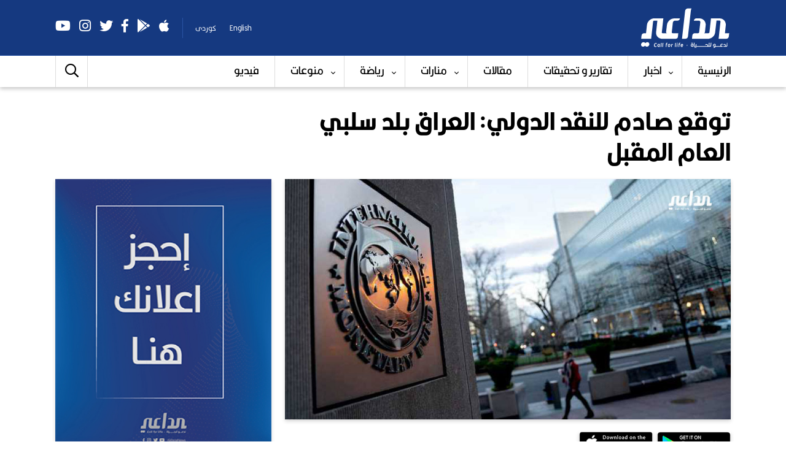

--- FILE ---
content_type: text/html; charset=utf-8
request_url: https://aldaaenews.com/AR/Details/41478
body_size: 8496
content:
<!DOCTYPE html>
<html>
<head>
 
    <title>&#x62A;&#x648;&#x642;&#x639; &#x635;&#x627;&#x62F;&#x645; &#x644;&#x644;&#x646;&#x642;&#x62F; &#x627;&#x644;&#x62F;&#x648;&#x644;&#x64A;: &#x627;&#x644;&#x639;&#x631;&#x627;&#x642; &#x628;&#x644;&#x62F; &#x633;&#x644;&#x628;&#x64A; &#x627;&#x644;&#x639;&#x627;&#x645; &#x627;&#x644;&#x645;&#x642;&#x628;&#x644;</title>
    <meta content="سياسة ,العراق,امريكا,الصين,ايران,ديالى,بغداد,النجف,كربلاء,واسط,البصرة,الموصل,الانبار,السليمانية,اربيل,صلاح الدين,عامة ,meta" name="description" />
    <meta name="keywords" content="meta" />
     <meta name="viewport" content="width=device-width" />
      <link href="/wene/favicon.ico" rel="shortcut icon" type="image/x-icon" />
    <link href="/wene/stylesheet.css" rel="stylesheet" type="text/css" />
    <link href="/wene/css/all.css" rel="stylesheet" type="text/css" />
    <link href="/css/menu.css" rel="stylesheet" type="text/css" />
    <link href="/css/slider.css" rel="stylesheet" />
    <link href="/css/owl.theme.min.css" rel="stylesheet" />
    <link href="/css/owl.carousel.min.css" rel="stylesheet" />
    <link href="/css/slick.min.css" rel="stylesheet" />
    <link href="/css/slick-theme.min.css" rel="stylesheet" />
    <link href="/css/slick.css" rel="stylesheet" />
    <meta property="twitter:title" content="توقع صادم للنقد الدولي: العراق بلد سلبي العام المقبل‌" />
    <meta property="twitter:description" content="توقع صندوق النقد الدولي، يوم الخميس، أن ينخفض رصيد الحساب الجاري للعراق خلال العام الحالي، كما سيتحول إلى سلبياً في عام 2024." />
    <meta property="twitter:image" content="https://image.aldaaenews.com/root/root/images/102552023_aeryae5r.jpg" />
    <meta property="og:title" content="توقع صادم للنقد الدولي: العراق بلد سلبي العام المقبل‌" />
    <meta property="og:description" content="توقع صندوق النقد الدولي، يوم الخميس، أن ينخفض رصيد الحساب الجاري للعراق خلال العام الحالي، كما سيتحول إلى سلبياً في عام 2024." />
    <meta property="og:image" content="https://image.aldaaenews.com/root/root/images/102552023_aeryae5r.jpg" />
    <meta property="og:type" content="article" />
    <meta property="og:image:width" content="1200" />
    <meta property="og:image:height" content="568" />
    <meta property="fb:app_id" content="846132179449873" />

</head>
<body>
    <div class="header-wrapper">
        <div class="header">

            <div class="banner" id="banner">
                <div class="wrapper">
                    <div class="menu-slide">
                        <span id="show" onclick="openNav()"><i class="far fa-bars"></i></span>
                        <div id="mySidenav" class="target">
                            <a id="hide" href="javascript:void(0)" onclick="closeNav()"><i class="far fa-times"></i></a>
                            <div class="top-spcial-menu">

                                    <a href="https://apps.apple.com/us/app/%D8%A7%D9%84%D8%AF%D8%A7%D8%B9%D9%8A/id1561519605"><i class="fab fa-apple"></i></a>
                                    <a href="https://play.google.com/store/apps/details?id=net.avestagroup.aldae"><i class="fab fa-google-play"></i></a>

                                        <a href="https://www.facebook.com/aldaaenews/" target="_blank">
                                            <i class="fab fa-facebook-f"></i>
                                        </a>
                                        <a href="https://twitter.com/AldaaeNews" target="_blank">
                                            <i class="fab fa-twitter"></i>
                                        </a>
                                        <a href="https://instagram.com/aldaaenews" target="_blank">
                                            <i class="fab fa-instagram"></i>
                                        </a>
                                        <a href="https://www.youtube.com/channel/UCH_mepBFnrG2nzM5daooWBg" target="_blank">
                                            <i class="fab fa-youtube"></i>
                                        </a>
                                </div>
                            <div class="target-menu">
                                <a href="/">الرئيسية</a>
                                <span class="dropdown-btn">اخبار<i class="far fa-chevron-down"></i></span>
                                <div class="dropdown-container">
                                    <a href="/AR/News/2/%D9%85%D8%AD%D9%84%D9%8A">محلي</a>
                                    <a href="/AR/News/3/%D8%B9%D8%B1%D8%A8%D9%8A">عربي</a>
                                    <a href="/AR/News/1/%D8%AF%D9%88%D9%84%D9%8A">دولي</a>
                                </div>
                                <a href="/AR/News/4/%D8%AA%D9%82%D8%A7%D8%B1%D9%8A%D8%B1%20%D9%88%20%D8%AA%D8%AD%D9%82%D9%8A%D9%82%D8%A7%D8%AA">تقارير و تحقيقات</a>
                                <a href="/AR/Article">مقالات</a>
                                <span class="dropdown-btn">منارات<i class="far fa-chevron-down"></i></span>

                                <div class="dropdown-container">

                                    <a href="/AR/manarat/News/5/%D8%AB%D9%82%D8%A7%D9%81%D8%A9%20%D8%B9%D8%A7%D9%85%D8%A9">ثقافة عامة</a>
                                    <a href="/AR/manarat/News/6/%D9%81%D9%83%D8%B1">فكر</a>
                                    <a href="/AR/manarat/News/7/%D8%A5%D8%B6%D8%A7%D8%A1%D8%A7%D8%AA%20%D8%B1%D8%A8%D8%A7%D9%86%D9%8A%D8%A9">إضاءات ربانية</a>

                                </div>
                                <span class="dropdown-btn">رياضة<i class="far fa-chevron-down"></i></span>
                                <div class="dropdown-container">
                                    <a href="/AR/Sport/News/9/%D9%85%D8%AD%D9%84%D9%8A">محلي</a>
                                    <a href="/AR/Sport/News/8/%D8%AF%D9%88%D9%84%D9%8A">دولي</a>
                                    <a href="/AR/Sport/News/10/%D9%85%D9%86%D9%88%D8%B9%D8%A7%D8%AA">منوعات</a>
                                    <a href="/AR/Sport/Video/11/%D9%81%D9%8A%D8%AF%D9%8A%D9%88">فيديو</a>
                                </div>
                                <span class="dropdown-btn">منوعات<i class="far fa-chevron-down"></i></span>
                                <div class="dropdown-container">
                                    <a href="/AR/News/12/%D8%B5%D8%AD%D8%A9">صحة</a>
                                    <a href="/AR/News/13/%D8%B9%D9%84%D9%88%D9%85%20%D9%88%20%D8%AA%D9%83%D9%86%D9%88%D9%84%D9%88%D8%AC%D9%8A%D8%A7">علوم و تكنولوجيا</a>
                                    <a href="/AR/News/14/%D8%A7%D8%B3%D8%B1%D8%A9%20%D9%88%20%D8%B7%D9%81%D9%84">اسرة و طفل</a>
                                    <a href="/AR/News/15/%D8%A3%D8%AE%D8%A8%D8%A7%D8%B1%20%D9%85%D9%86%D9%88%D8%B9%D8%A9">أخبار منوعة</a>

                                </div>

                                <a href="/AR/Video/16/%D9%81%DB%8C%D8%AF%DB%8C%D9%88">فیدیو</a>


                            </div>
                        </div>
                    </div>

                    <a href="/">  <img alt="" class="logo" src="/Wene/logo.svg" /></a>

                  

                    <div class="top-info">
                        <div class="top-spcial">
                                <a href="https://apps.apple.com/us/app/%D8%A7%D9%84%D8%AF%D8%A7%D8%B9%D9%8A/id1561519605"><i class="fab fa-apple"></i></a>
                                <a href="https://play.google.com/store/apps/details?id=net.avestagroup.aldae"><i class="fab fa-google-play"></i></a>

                                    <a href="https://www.facebook.com/aldaaenews/" target="_blank">
                                        <i class="fab fa-facebook-f"></i>
                                    </a>
                                    <a href="https://twitter.com/AldaaeNews" target="_blank">
                                        <i class="fab fa-twitter"></i>
                                    </a>
                                    <a href="https://instagram.com/aldaaenews" target="_blank">
                                        <i class="fab fa-instagram"></i>
                                    </a>
                                    <a href="https://www.youtube.com/channel/UCH_mepBFnrG2nzM5daooWBg" target="_blank">
                                        <i class="fab fa-youtube"></i>
                                    </a>

                            </div>
                        <div class="top-info-lang"><a href="#link">English</a> <a href="#link">کوردی</a></div>
                    </div>
                </div>
            </div>
            <div class="menu">
                <div class="wrapper">
                    <div class="scrollmenu">
                        <a href="/">الرئيسية</a>
                        <a href="/AR/alaxbar">اخبار</a>
                        <a href="/AR/News/4/%D8%AA%D9%82%D8%A7%D8%B1%D9%8A%D8%B1%20%D9%88%20%D8%AA%D8%AD%D9%82%D9%8A%D9%82%D8%A7%D8%AA">تقارير و تحقيقات</a>
                        <a href="/AR/Article">مقالات</a>
                        <a href="/AR/manarat/Home">منارات</a>
                        <a href="/AR/Sport/Home">رياضة</a>
                        <a href="/AR/Mnawat">منوعات</a>
                        <a href="/AR/Video/16/%D9%81%DB%8C%D8%AF%DB%8C%D9%88">فیدیو</a>
                    </div>

                    <div id="cssmenu">

                        <ul>
                            <li><a href="/">الرئيسية</a></li>
                            <li>
                                <a href="#link">اخبار</a>
                                <ul>
                                    <li><a href="/AR/News/2/%D9%85%D8%AD%D9%84%D9%8A">محلي</a></li>
                                    <li><a href="/AR/News/3/%D8%B9%D8%B1%D8%A8%D9%8A">عربي</a></li>
                                    <li><a href="/AR/News/1/%D8%AF%D9%88%D9%84%D9%8A">دولي</a></li>
                                </ul>
                            </li>
                            <li><a href="/AR/News/4/%D8%AA%D9%82%D8%A7%D8%B1%D9%8A%D8%B1%20%D9%88%20%D8%AA%D8%AD%D9%82%D9%8A%D9%82%D8%A7%D8%AA">تقارير و تحقيقات</a></li>
                            <li><a href="/AR/Article">مقالات</a></li>
                            <li>
                                <a href="/AR/manarat/Home">منارات</a>
                                <ul>
                                    <li><a href="/AR/manarat/News/5/%D8%AB%D9%82%D8%A7%D9%81%D8%A9%20%D8%B9%D8%A7%D9%85%D8%A9">ثقافة عامة</a></li>
                                    <li><a href="/AR/manarat/News/6/%D9%81%D9%83%D8%B1">فكر</a></li>
                                    <li><a href="/AR/manarat/News/7/%D8%A5%D8%B6%D8%A7%D8%A1%D8%A7%D8%AA%20%D8%B1%D8%A8%D8%A7%D9%86%D9%8A%D8%A9">إضاءات ربانية</a></li>

                                </ul>
                            </li>
                            <li>
                                <a href="/AR/Sport/Home">رياضة</a>
                                <ul>
                                    <li><a href="/AR/Sport/News/9/%D9%85%D8%AD%D9%84%D9%8A">محلي</a></li>
                                    <li><a href="/AR/Sport/News/8/%D8%AF%D9%88%D9%84%D9%8A">دولي</a></li>
                                    <li><a href="/AR/Sport/News/10/%D9%85%D9%86%D9%88%D8%B9%D8%A7%D8%AA">منوعات</a></li>
                                    <li><a href="/AR/Sport/Video/11/%D9%81%D9%8A%D8%AF%D9%8A%D9%88">فيديو</a></li>

                                </ul>
                            </li>
                            <li>
                                <a href="#link">منوعات</a>
                                <ul>
                                    <li><a href="/AR/News/12/%D8%B5%D8%AD%D8%A9">صحة</a></li>
                                    <li><a href="/AR/News/13/%D8%B9%D9%84%D9%88%D9%85%20%D9%88%20%D8%AA%D9%83%D9%86%D9%88%D9%84%D9%88%D8%AC%D9%8A%D8%A7">علوم و تكنولوجيا</a></li>
                                    <li><a href="/AR/News/14/%D8%A7%D8%B3%D8%B1%D8%A9%20%D9%88%20%D8%B7%D9%81%D9%84">اسرة و طفل</a></li>
                                    <li><a href="/AR/News/15/%D8%A3%D8%AE%D8%A8%D8%A7%D8%B1%20%D9%85%D9%86%D9%88%D8%B9%D8%A9">أخبار منوعة</a></li>

                                </ul>

                            </li>
                            <li><a href="/AR/Video/16/%D9%81%DB%8C%D8%AF%DB%8C%D9%88">فیدیو</a></li>
                        </ul>

                    </div>
                    <div class="search">
                        <a href="#link" id="btn"><i class="far fa-search"></i></a>
                        <div id="panel">
                            <script async src="https://cse.google.com/cse.js?cx=eb605d93a7106253f"></script>
                            <div class="gcse-search"></div>

                        </div>
                    </div>
                </div>
            </div>

        </div>
    </div>


    <div id="closer">
        
 

<div class="main">
    <div class="wrapper">
        <div class="title-details">

            <h1> &#x62A;&#x648;&#x642;&#x639; &#x635;&#x627;&#x62F;&#x645; &#x644;&#x644;&#x646;&#x642;&#x62F; &#x627;&#x644;&#x62F;&#x648;&#x644;&#x64A;: &#x627;&#x644;&#x639;&#x631;&#x627;&#x642; &#x628;&#x644;&#x62F; &#x633;&#x644;&#x628;&#x64A; &#x627;&#x644;&#x639;&#x627;&#x645; &#x627;&#x644;&#x645;&#x642;&#x628;&#x644;  </h1>
            
        </div>
        <div class="main-big">
            <div class="detail">


                    <img alt="" src="https://image.aldaaenews.com/root/root/images/102552023_aeryae5r.jpg" class="detail-img" />
                    <span> </span>

                <div class="clearfix"></div>

                    <div class="apps-detail">
                        <a href="https://play.google.com/store/apps/details?id=net.avestagroup.aldae"><img alt="" src="/Wene/android.png" /></a>
                        <a href="https://apps.apple.com/us/app/%D8%A7%D9%84%D8%AF%D8%A7%D8%B9%D9%8A/id1561519605"><img alt="" src="/Wene/ios.png" /></a>
                    </div>
                <div class="clearfix"></div>
                <div class="title-details-extra">


                    <div class="title-details-extra-text">
                        <div class="news-extra"> <span>269 مشاهدة</span></div>
                    </div>
                    <div class="title-details-extra-text">
                        <div class="news-extra"> <h6>01:51 - 2023-05-25</h6><span>&#x62F;&#x648;&#x644;&#x64A;</span></div>

                    </div>



                    <div class="title-details-extra-social">

                        <!-- Go to www.sharethis.com/dashboard to customize your tools -->
                        <script type="text/javascript" src="https://platform-api.sharethis.com/js/sharethis.js#property=6513dd3dc8722100193bdfc8&product=inline-share-buttons&source=platform" async="async"></script>
                        <div class="sharethis-inline-share-buttons"></div>

                    </div>
                    <div class="clearfix"></div>
                </div>
                <p>
                    <p style="text-align: justify;"><strong><br />
الداعي نيوز / متابعة</strong><br />
<br />
توقع صندوق النقد الدولي، يوم الخميس، أن ينخفض رصيد الحساب الجاري للعراق خلال العام الحالي، كما سيتحول إلى سلبياً في عام 2024.<br />
<br />
وذكر الصندوق في أحدث جدول له لشهر أيار الجاري، اطلعت عليه "الداعي نيوز" ، أنه من المتوقع أن ينخفض رصيد الحساب الجاري للعراق خلال العام الحالي 2023 الى 4.4% من الناتج المحلي الإجمالي انخفاضا من 11.6% من الناتج المحلي الإجمالي لعام 2022".<br />
<br />
وأضاف أنه من "المتوقع أن ينخفض رصيد الحساب للعراق ليصبح سلبيا في عام 2024 ليكون 2.5-% من الناتج المحلي الإجمالي".<br />
<br />
وأشار الصندوق، إلى أن "رصيد الحساب الجاري للعراق كان سلبيا في عام 2020 ليسجل 10.9-% ليرتفع في عام 2021 إلى 7.8% ومن ثم ارتفع في عام 2022 معدل 11.6%".<br />
<br />
وأوضح ان "أعلى رصيد حساب جاري للدول العربية لعام 2022 كان من نصيب الكويت حيث بلغ 28.5% من الناتج المحلي الإجمالي، تليها قطر بـ 26% ومن ثم السعودية بـ 13.8%، فيما كان أكبر رصيد سلبي للحساب الجاري من بين الدول العربية من نصيب تونس والأردن بـ 8.5-% و7.4-% على التوالي".<br />
<br />
ويشير رصيد الحساب الجاري الإيجابي إلى أن الدولة هي مقرض صاف لبقية العالم، بينما يشير رصيد الحساب الجاري السلبي إلى أنها مقترض صاف من بقية العالم. وإذا كان الاقتصاد يعاني من عجز في الحساب الجاري ، فإنه يمتص أكثر مما ينتج (الامتصاص = الاستهلاك المحلي + الاستثمار + الإنفاق الحكومي)، ويمكن أن يحدث هذا فقط إذا قامت بعض الاقتصادات الأخرى بإقراض مدخراتها لها (في شكل دين أو استثمار مباشر / محفظة في الاقتصاد) أو إذا كان الاقتصاد ينفد في أصوله الأجنبية مثل احتياطي العملات الأجنبية الرسمي. من ناحية أخرى ، إذا كان الاقتصاد يدير فائضًا في الحساب الجاري ، فإنه يمتص أقل مما ينتج.<br />
<br />
هذا يعني أنها تدخر، نظرًا لأن الاقتصاد مفتوح ، يتم استثمار هذا المدخر في الخارج وبالتالي يتم إنشاء الأصول الأجنبية. </p>
                </p>









                <div class="facebookcomment">

                    <script language="javascript" type="text/javascript">
                        var uri = document.location.href; //get uri
                        var isFbPrm = uri.indexOf('fb_comment');
                        if (isFbPrm != -1) { // fb comment url
                            try {
                                var prm = uri.split("?"); //get paramaters
                                var url = prm[0]; //url
                                var prmItm = prm[1].split("&"); //parameter items
                                var newPrmlst = '';
                                var newUrl = '';
                                for (var j = 0; j < prmItm.length; j++) //read all param to get rid of fb param
                                {
                                    var prmId = prmItm[j].split("="); //get param id

                                    if (prmId[0] != 'fb_comment_id' && prmId[0] != 'notif_t' && prmId[0] != 'ref') { //if parameters are not in the list
                                        newPrmlst += prmId[0] + '=' + prmId[1] + '&';
                                    }
                                }
                                uri = url + '?' + newPrmlst;
                            }
                            catch (err) {
                                //Handle errors here
                            }
                        }
                        document.write("<div id='fb-root' ></div><fb:comments id='comments' href='" + uri + "'  num_posts='100' width='100%' color='white' ></fb:comments>");
                    </script>
                    <script src="https://connect.facebook.net/en_US/all.js#xfbml=1"></script>

                </div>


            </div>
            </div>
        <div class="main-small">


                <div class="add"><a href="https://aldaaenews.com/AR/About/2/%D8%A7%D8%AA%D8%B5%D9%84%20%D8%A8%D9%86%D8%A7"><img alt="" src="https://image.aldaaenews.com/root/root/images/192632021_&#x627;&#x62D;&#x62C;&#x632;&#x632;&#x632;&#x632;&#x632;&#x632;&#x632;&#x632;&#x632;&#x632;&#x632;&#x632;&#x632;&#x632;&#x632;&#x632;&#x632;&#x632;&#x632;&#x632;&#x632;.jpg" /></a></div>



            <div class="secondary-extra">
                <div class="title">
                    <div class="title-icon">
                        <div class="title-icon-dot"></div>
                    </div>
                    <h1>آخر أخبار   </h1>
                </div>
                <ul>
                        <li>
                            <a href="/AR/Details/59061">
                                <div class="padding">
                                    <h2>
                                        &#x627;&#x644;&#x639;&#x645;&#x644; : &#x627;&#x639;&#x62A;&#x645;&#x627;&#x62F; &quot;&#x627;&#x644;&#x631;&#x628;&#x637; &#x627;&#x644;&#x634;&#x628;&#x643;&#x64A;&quot; &#x644;&#x643;&#x634;&#x641; &#x627;&#x644;&#x645;&#x62A;&#x62C;&#x627;&#x648;&#x632;&#x64A;&#x646; &#x639;&#x644;&#x649; &#x625;&#x639;&#x627;&#x646;&#x629; &#x627;&#x644;&#x62D;&#x645;&#x627;&#x64A;&#x629; &#x627;&#x644;&#x627;&#x62C;&#x62A;&#x645;&#x627;&#x639;&#x64A;&#x629; 
                                    </h2>
                                    <div class="news-extra">
                                        <h6>03:00 - 2026-01-31</h6>
                                        <span> &#x645;&#x62D;&#x644;&#x64A;</span>
                                    </div>
                                </div>
                            </a>
                        </li>
                        <li>
                            <a href="/AR/Details/59059">
                                <div class="padding">
                                    <h2>
                                        &#x641;&#x64A; &#x62B;&#x627;&#x644;&#x62B; &#x644;&#x642;&#x627;&#x621;&#x627;&#x62A;&#x647;.. &#x645;&#x646;&#x62A;&#x62E;&#x628; &#x627;&#x644;&#x639;&#x631;&#x627;&#x642; &#x644;&#x644;&#x635;&#x627;&#x644;&#x627;&#x62A; &#x64A;&#x648;&#x627;&#x62C;&#x647; &#x625;&#x646;&#x62F;&#x648;&#x646;&#x64A;&#x633;&#x64A;&#x627;
                                    </h2>
                                    <div class="news-extra">
                                        <h6>03:00 - 2026-01-31</h6>
                                        <span> &#x645;&#x62D;&#x644;&#x64A;</span>
                                    </div>
                                </div>
                            </a>
                        </li>
                        <li>
                            <a href="/AR/Details/59058">
                                <div class="padding">
                                    <h2>
                                        &#x645;&#x631;&#x635;&#x62F; &#x639;&#x631;&#x627;&#x642;&#x64A;: 11.5% &#x645;&#x646; &#x631;&#x648;&#x627;&#x62A;&#x628; &#x627;&#x644;&#x62F;&#x648;&#x644;&#x629; &#x62A;&#x64F;&#x646;&#x641;&#x642; &#x639;&#x644;&#x649; &#x627;&#x644;&#x631;&#x626;&#x627;&#x633;&#x627;&#x62A; &#x627;&#x644;&#x62B;&#x644;&#x627;&#x62B;
                                    </h2>
                                    <div class="news-extra">
                                        <h6>03:00 - 2026-01-31</h6>
                                        <span> &#x645;&#x62D;&#x644;&#x64A;</span>
                                    </div>
                                </div>
                            </a>
                        </li>
                        <li>
                            <a href="/AR/Details/59057">
                                <div class="padding">
                                    <h2>
                                        &#x627;&#x644;&#x631;&#x626;&#x64A;&#x633; &#x627;&#x644;&#x625;&#x64A;&#x631;&#x627;&#x646;&#x64A;: &#x646;&#x62C;&#x62D;&#x646;&#x627; &#x641;&#x64A; &#x625;&#x62D;&#x628;&#x627;&#x637; &#x627;&#x644;&#x645;&#x624;&#x627;&#x645;&#x631;&#x627;&#x62A; &#x627;&#x644;&#x62A;&#x64A; &#x62D;&#x64A;&#x643;&#x62A; &#x636;&#x62F;&#x646;&#x627; 
                                    </h2>
                                    <div class="news-extra">
                                        <h6>03:00 - 2026-01-31</h6>
                                        <span> &#x62F;&#x648;&#x644;&#x64A;</span>
                                    </div>
                                </div>
                            </a>
                        </li>

                </ul>
            </div>

            <div class="wtar-side">

                <div class="title">
                    <div class="title-icon">
                        <div class="title-icon-dot"></div>
                    </div>
                    <h1>مقالات   </h1>
                </div>
                <ul>

                    <li>
                        <a href="/AR/ArticleDetails/612">
                            <div class="padding">
                                <div class="wtar-img">
                                    <img alt="" src="https://image.aldaaenews.com/root/root/images/123152023_fh.jpg" />
                                </div>
                                <i class="fas fa-quote-left"></i>
                                <h3>&#x641;&#x631;&#x627;&#x633; &#x627;&#x644;&#x62D;&#x645;&#x62F;&#x627;&#x646;&#x64A;</h3>
                                <span>07:31 - 2026-01-28</span>
                                <div class="clearfix"></div>
                                <h1>&#x623;&#x62C;&#x627;&#x62B;&#x627; &#x643;&#x631;&#x64A;&#x633;&#x62A;&#x64A;  &#x628;&#x64A;&#x62A; &#x639;&#x644;&#x649; &#x636;&#x641;&#x627;&#x641; &#x62F;&#x62C;&#x644;&#x629;</h1>
                            </div>
                        </a>
                    </li>
                    <li>
                        <a href="/AR/ArticleDetails/611">
                            <div class="padding">
                                <div class="wtar-img">
                                    <img alt="" src="https://image.aldaaenews.com/root/root/images/202582024_naser.jpg" />
                                </div>
                                <i class="fas fa-quote-left"></i>
                                <h3>&#x646;&#x635;&#x64A;&#x631; &#x627;&#x644;&#x639;&#x628;&#x648;&#x62F;&#x64A;</h3>
                                <span>06:20 - 2026-01-27</span>
                                <div class="clearfix"></div>
                                <h1>&#x644;&#x645;&#x627;&#x630;&#x627; &#x64A;&#x62D;&#x628; &#x627;&#x644;&#x628;&#x639;&#x636; &#x635;&#x62F;&#x627;&#x645; &#x62D;&#x633;&#x64A;&#x646;&#x61F; </h1>
                            </div>
                        </a>
                    </li>
                    <li>
                        <a href="/AR/ArticleDetails/609">
                            <div class="padding">
                                <div class="wtar-img">
                                    <img alt="" src="https://image.aldaaenews.com/root/root/images/202582024_hussin.jpg" />
                                </div>
                                <i class="fas fa-quote-left"></i>
                                <h3>&#x62D;&#x633;&#x64A;&#x646; &#x639;&#x644;&#x64A; &#x627;&#x644;&#x62D;&#x645;&#x62F;&#x627;&#x646;&#x64A;</h3>
                                <span>05:32 - 2026-01-24</span>
                                <div class="clearfix"></div>
                                <h1> &#x627;&#x633;&#x62A;&#x62B;&#x645;&#x627;&#x631; &#x627;&#x644;&#x645;&#x648;&#x627;&#x631;&#x62F; &#x627;&#x644;&#x628;&#x634;&#x631;&#x64A;&#x651;&#x64E;&#x629;  &#x9;&#x9;&#x9;&#x9;&#x9;&#x9;&#x9;&#x9;&#x9;&#x9;&#x9;&#x9;&#x9;&#x9;&#x9;                                                                                                                                                                                                               </h1>
                            </div>
                        </a>
                    </li>
                </ul>

            </div>

        </div>
        <div class="clearfix"></div>
    </div>
</div>

<div class="lastest-news">
    <div class="wrapper">
        <div class="title">
            <div class="title-icon">
                <div class="title-icon-dot"></div>
            </div>
            <h1>اقرأ أيضاً </h1>
        </div>
        <ul>

            <li>
                <a href="/AR/Details/59025">
                    <img alt="" src="https://image.aldaaenews.com/root/root/images/92612026_1716A7B6-F6A9-4E98-90E7-11BE4302A0D3.jpeg" class="radius" /><h2>
                        &#x627;&#x644;&#x62E;&#x627;&#x631;&#x62C;&#x64A;&#x629; &#x627;&#x644;&#x625;&#x64A;&#x631;&#x627;&#x646;&#x64A;&#x629; &#x62A;&#x62A;&#x62D;&#x62F;&#x62B; &#x639;&#x646; &#x62D;&#x642;&#x64A;&#x642;&#x629; &#x645;&#x642;&#x62A;&#x644; 30 &#x623;&#x644;&#x641; &#x634;&#x62E;&#x635; &#x62E;&#x644;&#x627;&#x644; &#x627;&#x644;&#x627;&#x62D;&#x62A;&#x62C;&#x627;&#x62C;&#x627;&#x62A;
                    </h2>
                    <div class="news-extra">
                        <h6>03:00 - 2026-01-26</h6>
                        <span>&#x62F;&#x648;&#x644;&#x64A;</span>
                    </div>
                </a>
            </li>
            <li>
                <a href="/AR/Details/59023">
                    <img alt="" src="https://image.aldaaenews.com/root/root/images/92612026_3A5781D8-424E-427D-92AD-80F03E55E23F.jpeg" class="radius" /><h2>
                        &#x628;&#x64A;&#x646;&#x647;&#x627; &#x646;&#x62C;&#x644; &#x623;&#x631;&#x62F;&#x648;&#x63A;&#x627;&#x646;.. &#x625;&#x633;&#x631;&#x627;&#x626;&#x64A;&#x644; &#x62A;&#x62F;&#x631;&#x62C; 29 &#x634;&#x62E;&#x635;&#x64A;&#x629; &#x62A;&#x631;&#x643;&#x64A;&#x629; &#x628;&#x627;&#x631;&#x632;&#x629; &#x639;&#x644;&#x649; &quot;&#x627;&#x644;&#x642;&#x627;&#x626;&#x645;&#x629; &#x627;&#x644;&#x633;&#x648;&#x62F;&#x627;&#x621;&quot;
                    </h2>
                    <div class="news-extra">
                        <h6>03:00 - 2026-01-26</h6>
                        <span>&#x62F;&#x648;&#x644;&#x64A;</span>
                    </div>
                </a>
            </li>
            <li>
                <a href="/AR/Details/59019">
                    <img alt="" src="https://image.aldaaenews.com/root/root/images/92612026_3EB5CA7C-AD60-46F0-8D0F-CA2906387D7D.jpeg" class="radius" /><h2>
                        &#x627;&#x644;&#x631;&#x626;&#x64A;&#x633; &#x627;&#x644;&#x643;&#x648;&#x628;&#x64A;: &#x627;&#x64A; &#x639;&#x62F;&#x648;&#x627;&#x646; &#x627;&#x645;&#x631;&#x64A;&#x643;&#x64A; &#x639;&#x644;&#x649; &#x628;&#x644;&#x627;&#x62F;&#x646;&#x627; &#x633;&#x64A;&#x643;&#x648;&#x646; &#x644;&#x647; &#x639;&#x648;&#x627;&#x642;&#x628; &#x639;&#x644;&#x649; &#x648;&#x627;&#x634;&#x646;&#x637;&#x646;
                    </h2>
                    <div class="news-extra">
                        <h6>03:00 - 2026-01-26</h6>
                        <span>&#x62F;&#x648;&#x644;&#x64A;</span>
                    </div>
                </a>
            </li>
            <li>
                <a href="/AR/Details/59018">
                    <img alt="" src="https://image.aldaaenews.com/root/root/images/92612026_7D220D4C-6BEC-42AA-89A7-95E603AFEBB7.jpeg" class="radius" /><h2>
                        &#x623;&#x628;&#x646;&#x629; &#x644;&#x627;&#x631;&#x64A;&#x62C;&#x627;&#x646;&#x64A; &#x62A;&#x63A;&#x627;&#x62F;&#x631; &#x639;&#x645;&#x644;&#x647;&#x627; &#x643;&#x623;&#x633;&#x62A;&#x627;&#x630;&#x629; &#x645;&#x633;&#x627;&#x639;&#x62F;&#x629; &#x628;&#x62C;&#x627;&#x645;&#x639;&#x629; &#x625;&#x64A;&#x645;&#x648;&#x631;&#x64A; &#x627;&#x644;&#x627;&#x645;&#x631;&#x64A;&#x643;&#x64A;&#x629;
                    </h2>
                    <div class="news-extra">
                        <h6>03:00 - 2026-01-26</h6>
                        <span>&#x62F;&#x648;&#x644;&#x64A;</span>
                    </div>
                </a>
            </li>




        </ul>
    </div>
</div>

<div class="lastest-news" style="border-top: 1px #D0D9EB solid;">
    <div class="wrapper">
        <div class="title">
            <div class="title-icon">
                <div class="title-icon-dot"></div>
            </div>
            <h1>اختيار المحررين  </h1>
        </div>
        <ul>

            



        </ul>
    </div>
</div>

 




        <div class="popular">
            <div class="wrapper">
                <div class="title">
                    <div class="title-icon" style="border-color: #fff">
                        <div class="title-icon-dot"></div>
                    </div>
                    <h1 style="color: #fff">الأكثر قراءة    </h1>
                </div>

                <ul>

                        <li>
                            <a href="/AR/Details/58819">
                                <h1>1</h1>
                                <h2>
                                    &#x62F;&#x64A;&#x627;&#x644;&#x649;.. &#x645;&#x635;&#x631;&#x639; &#x648;&#x627;&#x635;&#x627;&#x628;&#x629; 16 &#x634;&#x62E;&#x635;&#x627; &#x628;&#x646;&#x632;&#x627;&#x639; &#x639;&#x634;&#x627;&#x626;&#x631;&#x64A; &#x641;&#x64A; &#x62E;&#x627;&#x646; &#x628;&#x646;&#x64A; &#x633;&#x639;&#x62F; 
                                </h2>
                                <div class="news-extra">
                                    <h6 style="direction:ltr">03:00 - 2026-01-02 </h6>
                                </div>
                            </a>
                        </li>
                        <li>
                            <a href="/AR/Details/58887">
                                <h1>2</h1>
                                <h2>
                                    &#x633;&#x648;&#x642; &#x627;&#x644;&#x627;&#x646;&#x62A;&#x642;&#x627;&#x644;&#x627;&#x62A; &#x627;&#x644;&#x634;&#x62A;&#x648;&#x64A;&#x629; &#x64A;&#x63A;&#x64A;&#x631; &#x645;&#x644;&#x627;&#x645;&#x62D; &#x641;&#x631;&#x642; &#x62F;&#x648;&#x631;&#x64A; &#x646;&#x62C;&#x648;&#x645; &#x627;&#x644;&#x639;&#x631;&#x627;&#x642;
                                </h2>
                                <div class="news-extra">
                                    <h6 style="direction:ltr">03:00 - 2026-01-10 </h6>
                                </div>
                            </a>
                        </li>
                        <li>
                            <a href="/AR/Details/58825">
                                <h1>3</h1>
                                <h2>
                                    &#x628;&#x64A;&#x627;&#x646; &#x631;&#x633;&#x645;&#x64A; &#x644;&#x644;&#x632;&#x648;&#x631;&#x627;&#x621; &#x628;&#x62E;&#x635;&#x648;&#x635; &#x62A;&#x641;&#x631;&#x64A;&#x63A; &#x644;&#x627;&#x639;&#x628;&#x64A; &#x627;&#x644;&#x627;&#x648;&#x644;&#x645;&#x628;&#x64A;
                                </h2>
                                <div class="news-extra">
                                    <h6 style="direction:ltr">03:00 - 2026-01-03 </h6>
                                </div>
                            </a>
                        </li>
                        <li>
                            <a href="/AR/Details/58877">
                                <h1>4</h1>
                                <h2>
                                    &#x627;&#x644;&#x642;&#x627;&#x626;&#x645; &#x628;&#x627;&#x644;&#x623;&#x639;&#x645;&#x627;&#x644; &#x627;&#x644;&#x623;&#x645;&#x631;&#x64A;&#x643;&#x64A; : &#x627;&#x644;&#x648;&#x644;&#x627;&#x64A;&#x627;&#x62A; &#x627;&#x644;&#x645;&#x62A;&#x62D;&#x62F;&#x629; &#x62A;&#x624;&#x643;&#x62F; &#x639;&#x644;&#x649; &#x636;&#x631;&#x648;&#x631;&#x629; &#x627;&#x62A;&#x62E;&#x627;&#x630; &#x625;&#x62C;&#x631;&#x627;&#x621;&#x627;&#x62A; &#x641;&#x648;&#x631;&#x64A;&#x629; &#x644;&#x62A;&#x641;&#x643;&#x64A;&#x643;&quot;&#x627;&#x644;&#x645;&#x64A;&#x644;&#x64A;&#x634;&#x64A;&#x627;&#x62A;&quot; &#x641;&#x64A; &#x627;&#x644;&#x639;&#x631;&#x627;&#x642; 
                                </h2>
                                <div class="news-extra">
                                    <h6 style="direction:ltr">03:00 - 2026-01-09 </h6>
                                </div>
                            </a>
                        </li>
                        <li>
                            <a href="/AR/Details/58839">
                                <h1>5</h1>
                                <h2>
                                    &#x63A;&#x631;&#x642; &#x637;&#x641;&#x644;&#x629; &#x631;&#x636;&#x64A;&#x639;&#x629; &#x641;&#x64A; &#x646;&#x647;&#x631; &#x634;&#x645;&#x627;&#x644; &#x634;&#x631;&#x642; &#x62F;&#x64A;&#x627;&#x644;&#x649; 
                                </h2>
                                <div class="news-extra">
                                    <h6 style="direction:ltr">03:00 - 2026-01-05 </h6>
                                </div>
                            </a>
                        </li>
                        <li>
                            <a href="/AR/Details/58855">
                                <h1>6</h1>
                                <h2>
                                    &#x627;&#x646;&#x642;&#x637;&#x627;&#x639; &#x627;&#x644;&#x643;&#x647;&#x631;&#x628;&#x627;&#x621; &#x641;&#x64A; &#x627;&#x62C;&#x632;&#x627;&#x621; &#x648;&#x627;&#x633;&#x639;&#x629; &#x645;&#x646; &#x645;&#x62D;&#x627;&#x641;&#x638;&#x627;&#x62A; &#x643;&#x631;&#x62F;&#x633;&#x62A;&#x627;&#x646; &#x646;&#x62A;&#x64A;&#x62C;&#x629; &#x62E;&#x644;&#x644; &#x641;&#x646;&#x64A; 
                                </h2>
                                <div class="news-extra">
                                    <h6 style="direction:ltr">03:00 - 2026-01-07 </h6>
                                </div>
                            </a>
                        </li>
                        <li>
                            <a href="/AR/Details/58822">
                                <h1>7</h1>
                                <h2>
                                    &#x627;&#x644;&#x639;&#x631;&#x627;&#x642; &#x639;&#x644;&#x649; &#x645;&#x648;&#x639;&#x62F; &#x645;&#x639; &#x645;&#x648;&#x62C;&#x629; &#x642;&#x637;&#x628;&#x64A;&#x629; &#x628;&#x627;&#x631;&#x62F;&#x629; .. &#x62F;&#x631;&#x62C;&#x627;&#x62A; &#x627;&#x644;&#x62D;&#x631;&#x627;&#x631;&#x629; &#x633;&#x62A;&#x644;&#x627;&#x645;&#x633; &#x627;&#x644;&#x635;&#x641;&#x631; 
                                </h2>
                                <div class="news-extra">
                                    <h6 style="direction:ltr">03:00 - 2026-01-02 </h6>
                                </div>
                            </a>
                        </li>
                        <li>
                            <a href="/AR/Details/58841">
                                <h1>8</h1>
                                <h2>
                                    &#x627;&#x628;&#x62A;&#x62F;&#x627;&#x621; &#x645;&#x646; &#x647;&#x630;&#x627; &#x627;&#x644;&#x62A;&#x627;&#x631;&#x64A;&#x62E;.. &#x627;&#x644;&#x641;&#x64A;&#x641;&#x627; &#x64A;&#x62A;&#x648;&#x644;&#x649; &#x627;&#x644;&#x627;&#x634;&#x631;&#x627;&#x641; &#x627;&#x644;&#x645;&#x628;&#x627;&#x634;&#x631; &#x639;&#x644;&#x649; &#x627;&#x639;&#x645;&#x627;&#x644; &#x627;&#x62A;&#x62D;&#x627;&#x62F; &#x627;&#x644;&#x643;&#x631;&#x629;
                                </h2>
                                <div class="news-extra">
                                    <h6 style="direction:ltr">03:00 - 2026-01-05 </h6>
                                </div>
                            </a>
                        </li>
                        <li>
                            <a href="/AR/Details/58940">
                                <h1>9</h1>
                                <h2>
                                    &#x627;&#x644;&#x628;&#x635;&#x631;&#x629;.. &#x631;&#x62C;&#x644; &#x62F;&#x64A;&#x646; &#x64A;&#x642;&#x62A;&#x644; &#x645;&#x642;&#x627;&#x648;&#x644;&#x627;&#x64B; &#x62F;&#x647;&#x633;&#x627;&#x64B; &#x628;&#x633;&#x628;&#x628; &#x62E;&#x644;&#x627;&#x641; &#x645;&#x627;&#x644;&#x64A; 
                                </h2>
                                <div class="news-extra">
                                    <h6 style="direction:ltr">03:00 - 2026-01-20 </h6>
                                </div>
                            </a>
                        </li>

                </ul>
            </div>
        </div>
        <div class="footer">
            <div class="wrapper">
                <div class="footer-logo">
                    <img alt="" src="/Wene/logo.svg" />
                </div>
                <h6 style="text-align: left;color: white;font-size: 18px;text-transform: uppercase;letter-spacing: 2px;font-weight: normal;position: relative;top: 15px;">AlDaee News</h6>

                <div class="footer-line"></div>
                <div class="clearfix"></div>
                <div class="footer-links">
                    <ul>
                        <li>
                            <h2>الرئيسية</h2>

                            <a href="/AR/News/1/%D8%AF%D9%88%D9%84%D9%8A">دولي</a>
                            <a href="/AR/News/2/%D9%85%D8%AD%D9%84%D9%8A">محلي</a>
                            <a href="/AR/News/3/%D8%B9%D8%B1%D8%A8%D9%8A">عربي</a>
                            <a href="/AR/News/4/%D8%AA%D9%82%D8%A7%D8%B1%D9%8A%D8%B1%20%D9%88%20%D8%AA%D8%AD%D9%82%D9%8A%D9%82%D8%A7%D8%AA">تقارير و تحقيقات</a>
                            <a href="/AR/Article">مقالات</a>
                        </li>
                        <li>
                            <h2>منارات</h2>
                            <a href="/AR/manarat/News/5/%D8%AB%D9%82%D8%A7%D9%81%D8%A9%20%D8%B9%D8%A7%D9%85%D8%A9">ثقافة عامة</a>
                            <a href="/AR/manarat/News/6/%D9%81%D9%83%D8%B1">فكر</a>
                            <a href="/AR/manarat/News/7/%D8%A5%D8%B6%D8%A7%D8%A1%D8%A7%D8%AA%20%D8%B1%D8%A8%D8%A7%D9%86%D9%8A%D8%A9">إضاءات ربانية</a>

                        </li>
                        <li>
                            <h2>رياضة</h2>
                            <a href="/AR/Sport/News/9/%D9%85%D8%AD%D9%84%D9%8A">محلي</a>
                            <a href="/AR/Sport/News/8/%D8%AF%D9%88%D9%84%D9%8A">دولي</a>
                            <a href="/AR/Sport/News/10/%D9%85%D9%86%D9%88%D8%B9%D8%A7%D8%AA">منوعات</a>
                            <a href="/AR/Sport/Video/11/%D9%81%D9%8A%D8%AF%D9%8A%D9%88">فيديو</a>
                        </li>
                        <li>
                            <h2>منوعات</h2>
                            <a href="/AR/News/12/%D8%B5%D8%AD%D8%A9">صحة</a>
                            <a href="/AR/News/13/%D8%B9%D9%84%D9%88%D9%85%20%D9%88%20%D8%AA%D9%83%D9%86%D9%88%D9%84%D9%88%D8%AC%D9%8A%D8%A7">علوم و تكنولوجيا</a>
                            <a href="/AR/News/14/%D8%A7%D8%B3%D8%B1%D8%A9%20%D9%88%20%D8%B7%D9%81%D9%84">اسرة و طفل</a>
                            <a href="/AR/News/15/%D8%A3%D8%AE%D8%A8%D8%A7%D8%B1%20%D9%85%D9%86%D9%88%D8%B9%D8%A9">أخبار منوعة</a>

                        </li>
                        <li>
                            <h2>تابعنا</h2>

                            <div class="footer-spcial">

                                    <a href="https://apps.apple.com/us/app/%D8%A7%D9%84%D8%AF%D8%A7%D8%B9%D9%8A/id1561519605"><i class="fab fa-apple"></i></a>
                                    <a href="https://play.google.com/store/apps/details?id=net.avestagroup.aldae"><i class="fab fa-google-play"></i></a>

                                        <a href="https://www.facebook.com/aldaaenews/" target="_blank">
                                            <i class="fab fa-facebook-f"></i>
                                        </a>
                                        <a href="https://twitter.com/AldaaeNews" target="_blank">
                                            <i class="fab fa-twitter"></i>
                                        </a>
                                        <a href="https://instagram.com/aldaaenews" target="_blank">
                                            <i class="fab fa-instagram"></i>
                                        </a>
                                        <a href="https://www.youtube.com/channel/UCH_mepBFnrG2nzM5daooWBg" target="_blank">
                                            <i class="fab fa-youtube"></i>
                                        </a>
                                </div>
                        </li>
                    </ul>
                </div>
            </div>

            <div class="apps">
                <div class="wrapper">
                    <h3>حمل تطبيق الداعي نيوز لتصلك جميع الأخبار</h3>
                    <a target="_blank" href="https://play.google.com/store/apps/details?id=net.avestagroup.aldae">
                        <img alt="" src="/Wene/android.png" />
                    </a>
                    <a target="_blank" href="https://apps.apple.com/us/app/%D8%A7%D9%84%D8%AF%D8%A7%D8%B9%D9%8A/id1561519605">
                        <img alt="" src="/Wene/ios.png" />
                    </a>
                </div>
            </div>


            <div class="footer-extra">
                <div class="wrapper">
                    <div class="footer-extra-links">
                        <a href="/AR/About/1/%D9%85%D9%86%20%D9%86%D8%AD%D9%86">من نحن </a>
                        <a href="/AR/About/2/%D8%A7%D8%AA%D8%B5%D9%84%20%D8%A8%D9%86%D8%A7">اتصل بنا </a>
                        <a href="/AR/About/3/%D8%A7%D9%84%D8%B4%D8%B1%D9%88%D8%B7%20%D9%88%D8%A7%D9%84%D8%A3%D8%AD%D9%83%D8%A7%D9%85">الشروط والأحكام </a>
                        <a href="/AR/About/4/%D8%B3%D9%8A%D8%A7%D8%B3%D8%A9%20%D8%A7%D9%84%D8%AE%D8%B5%D9%88%D8%B5%D9%8A%D8%A9">سياسة الخصوصية </a>
                    </div>
                    <h4>© جمع الحقوق محفوظة لدى وكالة الداعي نيوز 2021 </h4>
                    <div class="clearfix"></div>
                </div>
            </div>
            <p class="avesta">Designed and developed by AVESTA GROUP</p>
        </div>





    </div>




    <script type="text/javascript" src="https://cdnjs.cloudflare.com/ajax/libs/jquery/2.1.3/jquery.min.js"></script>
    <script type="text/javascript" src="https://cdnjs.cloudflare.com/ajax/libs/slick-carousel/1.5.9/slick.min.js"></script>
    <script type="text/javascript" src="/js/slider.js"></script>


    <script type="text/javascript" src="/js/owl.carousel.min.js"></script>
    <script type="text/javascript">
        $("#owl-demo").owlCarousel({
            navigation: false,
            slideSpeed: 300,
            paginationSpeed: 500,
            items: 1,
            singleItem: true,
            autoPlay: 4000,
            paginationNumbers: true,

        });
    </script>
    <script src="/js/script.js" type="text/javascript"></script>
    <script type="text/javascript">
        $(document).ready(function () {
            $("#btn").click(function () {
                $("#panel").slideToggle("fast");
            });
            $("#closer, #show, #banner, .top-info, #cssmenu").click(function () {
                $("#panel").hide();
            });
        });
    </script>
    <script type="text/javascript">
        function openNav() {
            document.getElementById("mySidenav").style.left = "0";
        }

        function closeNav() {
            document.getElementById("mySidenav").style.left = "-100%";
        }
    </script>

    <script type="text/javascript">
        var dropdown = document.getElementsByClassName("dropdown-btn");
        var i;

        for (i = 0; i < dropdown.length; i++) {
            dropdown[i].addEventListener("click", function () {
                this.classList.toggle("active");
                var dropdownContent = this.nextElementSibling;
                if (dropdownContent.style.display === "block") {
                    dropdownContent.style.display = "none";
                } else {
                    dropdownContent.style.display = "block";
                }
            });
        }
    </script>
<script defer src="https://static.cloudflareinsights.com/beacon.min.js/vcd15cbe7772f49c399c6a5babf22c1241717689176015" integrity="sha512-ZpsOmlRQV6y907TI0dKBHq9Md29nnaEIPlkf84rnaERnq6zvWvPUqr2ft8M1aS28oN72PdrCzSjY4U6VaAw1EQ==" data-cf-beacon='{"version":"2024.11.0","token":"7029a3449f284dec8c62f8d87d95084c","r":1,"server_timing":{"name":{"cfCacheStatus":true,"cfEdge":true,"cfExtPri":true,"cfL4":true,"cfOrigin":true,"cfSpeedBrain":true},"location_startswith":null}}' crossorigin="anonymous"></script>
</body>
</html>


--- FILE ---
content_type: text/css
request_url: https://aldaaenews.com/wene/stylesheet.css
body_size: 9307
content:
@font-face {
    font-family: 'Conv_Hanifonts - Kalligraaf Arabic Light';
    src: url('fonts/Hanifonts - Kalligraaf Arabic Light.eot');
    src: local('☺'), url('fonts/Hanifonts - Kalligraaf Arabic Light.woff') format('woff'), url('fonts/Hanifonts - Kalligraaf Arabic Light.ttf') format('truetype'), url('fonts/Hanifonts - Kalligraaf Arabic Light.svg') format('svg');
    font-weight: normal;
    font-style: normal;
}

@font-face {
    font-family: 'Conv_Hanifonts - Kalligraaf Arabic Regular';
    src: url('fonts/Hanifonts - Kalligraaf Arabic Regular.eot');
    src: local('☺'), url('fonts/Hanifonts - Kalligraaf Arabic Regular.woff') format('woff'), url('fonts/Hanifonts - Kalligraaf Arabic Regular.ttf') format('truetype'), url('fonts/Hanifonts - Kalligraaf Arabic Regular.svg') format('svg');
    font-weight: normal;
    font-style: normal;
}

@font-face {
    font-family: 'Conv_Hanifonts - Kalligraaf Arabic Medium';
    src: url('fonts/Hanifonts - Kalligraaf Arabic Medium.eot');
    src: local('☺'), url('fonts/Hanifonts - Kalligraaf Arabic Medium.woff') format('woff'), url('fonts/Hanifonts - Kalligraaf Arabic Medium.ttf') format('truetype'), url('fonts/Hanifonts - Kalligraaf Arabic Medium.svg') format('svg');
    font-weight: normal;
    font-style: normal;
}

@font-face {
    font-family: 'Conv_Hanifonts - Kalligraaf Arabic SemiBold';
    src: url('fonts/Hanifonts - Kalligraaf Arabic SemiBold.eot');
    src: local('☺'), url('fonts/Hanifonts - Kalligraaf Arabic SemiBold.woff') format('woff'), url('fonts/Hanifonts - Kalligraaf Arabic SemiBold.ttf') format('truetype'), url('fonts/Hanifonts - Kalligraaf Arabic SemiBold.svg') format('svg');
    font-weight: normal;
    font-style: normal;
}

@font-face {
    font-family: 'Conv_Hanifonts - Kalligraaf Arabic Bold';
    src: url('fonts/Hanifonts - Kalligraaf Arabic Bold.eot');
    src: local('☺'), url('fonts/Hanifonts - Kalligraaf Arabic Bold.woff') format('woff'), url('fonts/Hanifonts - Kalligraaf Arabic Bold.ttf') format('truetype'), url('fonts/Hanifonts - Kalligraaf Arabic Bold.svg') format('svg');
    font-weight: normal;
    font-style: normal;
}

body {
    margin: 0px;
    padding: 0px;
    font-family: 'Conv_Hanifonts - Kalligraaf Arabic Regular';
    font-weight: normal;
    font-style: normal;
    direction: rtl;
    background-color: #fff;
}

h1, h2, h3, h4, h5, h6 {
    margin: 0px;
    padding: 0px;
}

.clearfix {
    clear: both;
}

a {
    text-decoration: none;
}

ul, ol, li {
    margin: 0px;
    padding: 0px;
    list-style: none;
}

.wrapper {
    width: 1316px;
    margin: 0 auto;
    position: relative
}

.header-wrapper {
    display: block;
    height: 142px;
    -webkit-transition: all 0.3s ease-in-out;
    -moz-transition: all 0.3s ease-in-out;
    transition: all 0.3s ease-in-out;
    background-color: #153980;
}


.header {
    display: block;
    height: 142px;
    box-shadow: 0px 3px 6px rgba(0, 0, 0, 0.22);
    background-color: #153980;
    width: 100%;
    position: fixed;
    z-index: 1000
}


.banner {
    display: block;
    height: 90px;
    border-bottom: 1px #2A54A5 solid;
}


.logo {
    width: 150px;
    margin-top: 10px;
    float: right;
}

.top-info {
    display: block;
    height: auto;
    float: left;
    margin-top: 29px;
}

.top-info-lang {
    width: auto;
    float: left;
    border-left: 1px #2A54A5 solid;
    margin-left: 10px;
    margin-top: 0;
}

    .top-info-lang a {
        font-size: 14px;
        color: #fff;
        padding: 0 0 0 20px;
        font-family: 'Conv_Hanifonts - Kalligraaf Arabic Light';
    }

.top-spcial {
    float: left;
    width: auto;
    margin-top: 0;
}

    .top-spcial i {
        font-size: 22px;
        color: #fff;
        margin-right: 12px;
    }

.menu {
    display: block;
    height: 51px;
    -webkit-transition: all 0.3s ease-in-out;
    -moz-transition: all 0.3s ease-in-out;
    transition: all 0.3s ease-in-out;
    background-color: #fff;
}

.search {
    position: absolute;
    left: 0;
    width: 51px;
    height: 51px;
    top: 0;
    z-index: 2;
    text-align: center;
    border-right: 1px #ddd solid;
    border-left: 1px #ddd solid;
    -webkit-transition: all 0.3s ease-in-out;
    -moz-transition: all 0.3s ease-in-out;
    transition: all 0.3s ease-in-out;
    background-color: transparent;
}

    .search i {
        font-size: 22px;
        margin: 13px 0;
    }

#btn {
    cursor: pointer;
    text-align: center;
    position: relative;
    z-index: 100;
    color: #000;
}

#panel {
    display: none;
    width: 270px;
    background-color: #1E1B1C;
    margin: 0 auto;
    clear: both;
    position: absolute;
    z-index: 10;
    left: 0;
    height: 44px;
    top: 52px;
    padding: 0 11px 5px 0;
}

.gsearch {
    width: 300px !important;
    direction: rtl !important;
    height: 30px;
    float: left !important
}

.gsc-control-cse {
    border-color: none !important;
    background: 0 0 !important;
    direction: rtl !important;
    height: 20px !important;
    padding: 0 !important;
    border: 0 !important
}

gsc-input {
    text-align: right !important;
    direction: rtl !important;
    float: right !important;
    background: 0 0 !important;
    height: 20px !important
}

#gsc-i-id1 {
    text-align: right !important;
    direction: rtl !important;
    float: right !important;
    background: 0 0 !important
}

input.gsc-search-button, input.gsc-search-button:hover, input.gsc-search-button:focus {
    border: none !important;
    background-color: #474747 !important;
    background-image: none;
    filter: none;
    setanimation -webkit-transition:all .4s ease !important;
    transition: all .4s ease !important;
    margin-top: 2.5px !important;
    border-radius: 0 !important
}

    input.gsc-search-button:hover, input.gsc-search-button:hover, input.gsc-search-button:focus:hover {
        border: none !important;
        background-color: #eeaf06 !important;
        background-image: none;
        filter: none;
        setanimation -webkit-transition:all .4s ease !important;
        transition: all .4s ease !important
    }

.gsc-input-box {
    border: 1px solid #fff !important;
    background: none repeat scroll 0% 0% #fff;
    height: 28px !important;
    margin-top: 0 !important
}

.cse .gsc-search-button input.gsc-search-button-v2, input.gsc-search-button-v2 {
    width: 13px;
    height: 13px;
    padding: 5.5px 15px !important;
    min-width: 13px;
    margin-top: 1px
}

table.gsc-search-box td.gsc-input {
    padding-left: 5px !important
}

.gsc-control-cse .gs-spelling, .gsc-control-cse .gs-result .gs-title, .gsc-control-cse .gs-result .gs-title * {
    font-size: 16px
}

.gs-result .gs-title, .gs-result .gs-title * {
    color: #000 !important
}

.gs-webResult div.gs-visibleUrl, .gs-imageResult div.gs-visibleUrl {
    color: silver !important
}

.gs-webResult .gs-snippet, .gs-imageResult .gs-snippet, .gs-fileFormatType {
    color: gray !important;
    font-size: 12px !important
}

.gs-web-image-box img.gs-image {
    width: 150px !important;
    height: 150px !important;
    border: 2px solid silver;
    margin: 1px !important;
    padding: 1px !important
}

.gsc-branding {
    display: none !important
}

.gsc-clear-button {
    display: none !important
}

#gsc-i-id1 {
    padding: 0 !important;
    text-indent: 0 !important
}

.gsc-search-button {
    padding: 9px 10px !important;
    color: #474747 !important;
    background-repeat: no-repeat !important;
    background-position: center center !important;
    font-size: 1px;
    margin-top: 0 !important;
    text-indent: 0 !important
}

input.gsc-search-button, input.gsc-search-button:hover, input.gsc-search-button:focus {
    margin-top: 0 !important
}

.cse .gsc-search-button-v2, .gsc-search-button-v2 {
    font-size: 0;
    padding: 6px 27px;
    margin-top: 0 !important;
    width: auto;
    vertical-align: middle;
    border: 0 !important;
    border-top-color: #f41010;
    border-right-color: #f41010;
    border-bottom-color: #f41010;
    border-left-color: #f41010;
    border-radius: 2px;
    -moz-border-radius: 2px;
    -webkit-border-radius: 2px;
    border-color: #3079ed;
    background-color: #4d90fe;
    background-image: -webkit-gradient(linear,left top,left bottom,from(#4d90fe),to(#4787ed));
    background-image: -webkit-linear-gradient(top,#4d90fe,#4787ed);
    background-image: -moz-linear-gradient(top,#4d90fe,#4787ed);
    background-image: -ms-linear-gradient(top,#4d90fe,#4787ed);
    background-image: -o-linear-gradient(top,#4d90fe,#4787ed);
    background-image: linear-gradient(top,#4d90fe,#4787ed);
    filter: progid:DXImageTransform.Microsoft.gradient(startColorStr='#4d90fe',EndColorStr='#4787ed');
    background: #C01823 !important;
}

    .cse .gsc-search-button-v2, .gsc-search-button-v2:hover {
        background: #d50a0a !important
    }

.radius {
    border-radius: 3px;
    overflow: hidden
}

.main {
    display: block;
    padding: 30px 0;
    border-bottom: 1px #D0D9EB solid
}

.main-big {
    width: 66%;
    float: right;
}

.slider {
    box-shadow: 0px 3px 6px rgba(0, 0, 0, 0.16);
}

.main-small {
    width: 32%;
    float: right;
    margin-right: 2%;
}

.main-small-news {
    display: block
}

    .main-small-news ul {
        display: block
    }

        .main-small-news ul li {
            display: block;
            margin-bottom: 21px;
            min-height: 102px;
        }

.main-small-news-img {
    width: 126px;
    height: 100px;
    border-radius: 3px;
    overflow: hidden;
    float: right;
    margin-left: 14px;
    position: relative;
}

    .main-small-news-img img {
        height: 100%;
        position: absolute;
        right: -40%
    }

.main-small-news ul li h2 {
    font-size: 22px;
    line-height: 30px;
    text-align: right;
    color: #153980;
    font-family: 'Conv_Hanifonts - Kalligraaf Arabic SemiBold';
    font-weight: normal
}

.news-extra {
    display: block;
}

    .news-extra h6 {
        width: auto;
        font-weight: normal;
        font-family: 'Segoe UI';
        font-size: 14px;
        color: #777;
        margin-left: 10px;
        display: inline
    }

    .news-extra span {
        color: #C01823;
        font-size: 16px;
    }

.main-extra {
    display: block;
    margin-top: 10px;
}

    .main-extra ul {
        display: block
    }

        .main-extra ul li {
            width: 32%;
            margin-left: 2%;
            float: right;
            margin-bottom: 16px;
            box-shadow: 0px 3px 6px rgba(0, 0, 0, 0.16);
        }

            .main-extra ul li:last-child {
                margin-left: 0
            }

            .main-extra ul li a {
                display: flex
            }

            .main-extra ul li img {
                width: 100%;
            }

.title {
    display: block;
    clear: both;
    margin-bottom: 30px;
    position: relative
}

.title-icon {
    width: 23px;
    height: 23px;
    border-radius: 23px;
    border: 1px #C01823 solid;
    padding: 0;
    position: absolute;
    right: 0;
    top: 6px;
}

.title-icon-dot {
    width: 9px;
    height: 9px;
    background-color: #C01823;
    border-radius: 9px;
    margin: 7px;
}

.title h1 {
    font-weight: normal;
    font-size: 36px;
    color: #c01823;
    font-family: 'Conv_Hanifonts - Kalligraaf Arabic SemiBold';
    padding-right: 36px;
    line-height: 36px
}

.lastest-news {
    display: block;
    padding: 40px 0;
}

    .lastest-news ul {
        display: flex;
        flex-direction: row;
        flex-wrap: wrap;
        justify-content: flex-start;
        align-items: top;
        align-content: center;
    }

        .lastest-news ul li {
            width: 24%;
            margin-left: 1.2%;
            float: right;
            position: relative;
            margin-bottom: 20px;
        }

            .lastest-news ul li a {
                display: block
            }

            .lastest-news ul li:nth-child(4n+0) {
                margin-left: 0
            }

            .lastest-news ul li img {
                width: 100%;
                margin-bottom: 10px;
                box-shadow: 0px 3px 6px rgba(0, 0, 0, 0.16);
                border-radius: 3px;
                overflow: hidden;
            }

            .lastest-news ul li h2 {
                font-size: 22px;
                line-height: 31px;
                text-align: right;
                color: #000;
                font-family: 'Conv_Hanifonts - Kalligraaf Arabic SemiBold';
                font-weight: normal;
            }

.report {
    display: block;
    padding: 50px 0;
    background-color: #153980;
    background-image: url('bg-report.jpg');
    background-repeat: no-repeat;
    background-position: left top;
    background-size: 50% 100%
}

.padding {
    padding: 26px;
}

.wtar {
    display: block;
    padding: 40px 0;
}

    .wtar ul {
        display: flex;
        flex-direction: row;
        flex-wrap: wrap;
        justify-content: start;
        align-items: start;
        align-content: center;
    }

        .wtar ul li {
            width: 32%;
            margin-left: 2%;
            float: right;
            position: relative;
            margin-bottom: 20px;
            background-color: #fff;
            box-shadow: 0px 3px 6px rgba(0, 0, 0, 0.16);
            border-radius: 3px;
            overflow: hidden
        }

            .wtar ul li:nth-child(3n+0) {
                margin-left: 0;
            }

.wtar-img {
    width: 107px;
    height: 107px;
    overflow: hidden;
    margin-left: 20px;
    float: right;
    border: 1px #f0f0f0 solid;
    border-radius: 107px;
    position: relative;
    text-align: center;
}

    .wtar-img img {
        width: 100%;
    }

.wtar ul li i {
    color: #143980;
    font-size: 26px;
    display: block;
}

.wtar ul li h3 {
    font-size: 18px;
    color: #143980;
    display: block;
}

.wtar ul li span {
    font-weight: normal;
    font-family: 'Segoe UI';
    font-size: 14px;
    color: #777;
}

.wtar ul li h1 {
    font-weight: normal;
    font-size: 22px;
    line-height: 31px;
    text-align: right;
    color: #000;
    font-family: 'Conv_Hanifonts - Kalligraaf Arabic SemiBold';
    display: block;
    clear: both;
    margin-top: 20px;
}

.secondary-section {
    display: block;
    padding: 40px 0;
}

.secondary-section-big {
    width: 74%;
    float: right;
}

.secondary-main {
    display: flex;
    flex-direction: row;
    flex-wrap: wrap;
    justify-content: start;
    align-items: start;
    align-content: center;
    margin-bottom: 20px;
}

.secondary-main-img {
    width: 66%;
    float: left;
    margin-right: 2%;
    border-radius: 3px;
    overflow: hidden
}

    .secondary-main-img img {
        width: 100%;
    }

.secondary-main-text {
    width: 32%;
    float: right
}

    .secondary-main-text h1 {
        font-weight: normal;
        font-size: 30px;
        line-height: 36px;
        color: #000;
        font-family: 'Conv_Hanifonts - Kalligraaf Arabic SemiBold';
        display: block;
    }

    .secondary-main-text p {
        margin: 0;
        color: #6D6E71;
        font-size: 18px;
        line-height: 28px;
        font-family: 'Conv_Hanifonts - Kalligraaf Arabic Light';
    }

.secondary-more {
    display: block;
}

    .secondary-more ul {
        display: flex;
        flex-direction: row;
        flex-wrap: wrap;
        justify-content: start;
        align-items: start;
        align-content: center;
    }

        .secondary-more ul li {
            width: 32%;
            margin-left: 2%;
            float: right;
            position: relative;
            margin-bottom: 20px;
            border-radius: 3px;
            overflow: hidden;
        }

            .secondary-more ul li:nth-child(3n+0) {
                margin-left: 0
            }

            .secondary-more ul li a {
                display: block
            }

            .secondary-more ul li img {
                width: 100%;
                margin-bottom: 10px;
            }

            .secondary-more ul li h2 {
                font-size: 22px;
                line-height: 31px;
                text-align: right;
                color: #000;
                font-family: 'Conv_Hanifonts - Kalligraaf Arabic SemiBold';
                font-weight: normal;
            }

.secondary-section-small {
    width: 24%;
    float: right;
    margin-right: 2%;
}

.secondary-extra {
    display: block;
}

    .secondary-extra ul {
        display: block
    }

        .secondary-extra ul li {
            display: block;
            position: relative;
            margin-bottom: 20px;
            background-color: #fff;
            box-shadow: 0px 3px 6px rgba(0, 0, 0, 0.16);
            border-radius: 3px;
            overflow: hidden;
            min-height: 165px
        }

            .secondary-extra ul li h2 {
                font-size: 22px;
                line-height: 31px;
                text-align: right;
                color: #000;
                font-family: 'Conv_Hanifonts - Kalligraaf Arabic SemiBold';
                font-weight: normal;
            }

.video {
    display: block;
    padding: 40px 0;
    background-color: #000;
    background-image: url(bg.png);
    background-repeat: no-repeat;
    background-size: cover;
}

    .video ul {
        display: flex;
        flex-direction: row;
        flex-wrap: wrap;
        justify-content: start;
        align-items: start;
        align-content: center;
    }

        .video ul li {
            width: 32%;
            margin-left: 2%;
            float: right;
            position: relative;
            margin-bottom: 20px;
            background-color: #191919;
            box-shadow: 0px 3px 6px rgba(0, 0, 0, 0.16);
            border-radius: 3px;
            overflow: hidden;
        }

            .video ul li:nth-child(3n+0) {
                margin-left: 0
            }

            .video ul li i {
                color: #fff;
                font-size: 44px;
                position: absolute;
                top: 25%;
                right: 45%;
            }

            .video ul li a {
                display: block
            }

            .video ul li img {
                width: 100%;
            }

            .video ul li h2 {
                font-weight: normal;
                font-size: 22px;
                line-height: 31px;
                text-align: right;
                color: #fff;
                font-family: 'Conv_Hanifonts - Kalligraaf Arabic SemiBold';
                display: block;
            }

.vote {
    background-color: #FAFAFA;
    padding: 40px 0;
}

.vote-note {
    width: 200px;
    float: right;
}

    .vote-note span {
        font-size: 16px;
        text-align: right;
        color: #6d6e71;
        line-height: 24px;
    }

.vote-question {
    border-right: 5px #C01823 solid;
    width: auto;
    padding-right: 30px;
    float: right
}

    .vote-question h1 {
        font-weight: normal;
        font-size: 36px;
        text-align: right;
        color: #0d0d0d;
        font-family: 'Conv_Hanifonts - Kalligraaf Arabic SemiBold';
        margin-bottom: 25px;
        line-height: 40px;
    }

.vote-btn {
    border-radius: 3px;
    border: 0;
    background-color: #231F20;
    color: #fff;
    padding: 5px 25px;
    font-family: 'Conv_Hanifonts - Kalligraaf Arabic SemiBold';
    font-size: 18px;
}

.popular {
    display: block;
    padding: 50px 0 40px;
    background-color: #143980
}

    .popular ul {
        display: flex;
        flex-direction: row;
        flex-wrap: wrap;
        justify-content: flex-start;
        align-items: start;
        align-content: center;
    }

        .popular ul li {
            width: 31%;
            margin-left: 3.3%;
            float: right;
            position: relative;
            border-top: 1px #2978C8 solid;
            padding: 25px 0;
            min-height: 66px;
        }

            .popular ul li:nth-child(3n+0) {
                margin-left: 0
            }

            .popular ul li h1 {
                font-size: 26px;
                color: #fff;
                border: 1px #2978C8 solid;
                width: 60px;
                height: 60px;
                border-radius: 60px;
                text-align: center;
                position: absolute;
                right: 0;
                top: 27px;
                line-height: 60px;
                font-family: arial;
                font-weight: normal;
            }

            .popular ul li h2 {
                font-weight: normal;
                font-size: 20px;
                line-height: 28px;
                color: #fff;
                margin-right: 80px;
                margin-bottom: 10px;
            }

            .popular ul li h6 {
                padding-right: 80px;
            }

.footer {
    background-color: #161415;
    padding: 40px 0 10px;
    background-image: url(bg.png);
    background-repeat: no-repeat;
    background-size: cover;
    overflow: hidden
}

.footer-logo {
    width: 112px;
    float: right;
    position: relative;
    z-index: 1;
}

    .footer-logo img {
        width: 100%
    }

.footer-line {
    width: 91%;
    height: 1px;
    background-color: #403E3F;
    position: absolute;
    top: 50px;
    left: 0
}

.footer-links {
    display: block;
    padding: 20px 0
}

    .footer-links ul {
        display: flex;
        flex-direction: row;
        flex-wrap: wrap;
        justify-content: flex-start;
        align-items: start;
        align-content: center;
    }

        .footer-links ul li {
            width: 20%;
            float: right
        }

            .footer-links ul li h2 {
                font-weight: normal;
                font-size: 26px;
                line-height: 42px;
                text-align: right;
                color: #fff;
                font-family: 'Conv_Hanifonts - Kalligraaf Arabic Regular';
                margin-bottom: 15px;
            }

            .footer-links ul li a {
                display: block;
                color: #fff;
                font-size: 16px;
                font-family: 'Conv_Hanifonts - Kalligraaf Arabic Light';
            }

.footer-spcial {
    float: right;
    width: auto;
    margin-top: 0;
}

    .footer-spcial a {
        display: inline !important
    }

    .footer-spcial i {
        font-size: 22px;
        color: #fff;
        margin-left: 15px;
    }

.apps {
    background-color: #191718;
    padding: 40px 0;
    text-align: center
}

    .apps h3 {
        font-weight: normal;
        font-size: 20px;
        line-height: 28px;
        color: #fff;
        text-align: center;
        margin-bottom: 15px
    }

    .apps img {
        margin: 0 5px;
        width: 170px;
    }

.footer-extra {
    display: block;
    padding: 10px 0
}

.footer-extra-links {
    float: right
}

    .footer-extra-links a {
        color: #828282;
        font-size: 16px;
        font-family: 'Conv_Hanifonts - Kalligraaf Arabic Light';
        margin-left: 10px;
    }

.footer-extra h4 {
    float: left;
    color: #828282;
    font-size: 16px;
    font-family: 'Conv_Hanifonts - Kalligraaf Arabic Light';
    display: inline;
    font-weight: normal
}

.avesta {
    color: #666;
    font-size: 12px;
    text-align: center;
    font-family: arial
}

.title-details {
    display: block;
    width: 66%;
}

    .title-details h1 {
        font-family: 'Conv_Hanifonts - Kalligraaf Arabic SemiBold';
        font-weight: normal;
        font-size: 46px;
        line-height: 50px;
        color: #000;
        margin-bottom: 20px;
    }

.title-details-extra {
    display: block;
    margin-top: 20px
}

.title-details-extra-text {
    width: auto;
    display: inline;
    float: right;
    margin-left: 20px
}

.title-details-extra-social {
    display: flex;
    align-items: center;
    gap: 10px;
}

.detail {
    display: block
}

.detail-img {
    width: 100%;
    box-shadow: 0px 3px 6px rgba(0, 0, 0, 0.16);
}

.detail img {
    max-width: 100%;
    display: block;
    box-shadow: 0px 3px 6px rgba(0, 0, 0, 0.16);
}

.detail p {
    font-weight: normal;
    font-size: 22px;
    line-height: 38px;
    color: #231f20;
    font-family: 'Conv_Hanifonts - Kalligraaf Arabic Regular';
}

.detail blockquote {
    margin: 40px auto;
    border-bottom: 3px #153980 solid;
    position: relative;
    padding: 10px 0 30px 0;
    font-size: 38px;
    color: #153980 !important;
    line-height: 45px;
    font-family: 'Conv_Hanifonts - Kalligraaf Arabic Bold';
    width: 90%;
}

    .detail blockquote:before {
        position: static;
        background-color: #fff;
        color: #153980;
        font-size: 36px;
        content: "\f10d";
        font-family: "Font Awesome 5 Pro";
        display: block;
        margin-bottom: 10px;
    }

.detail iframe {
    width: 100%;
    height: 420px;
}

.add {
    display: block;
    margin-bottom: 35px;
}

    .add img {
        width: 100%;
        box-shadow: 0px 3px 6px rgba(0, 0, 0, 0.16);
    }

.wtar-side {
    display: block;
    margin-top: 40px
}

    .wtar-side ul {
        display: block;
    }

        .wtar-side ul li {
            width: 100%;
            position: relative;
            margin-bottom: 20px;
            background-color: #fff;
            box-shadow: 0px 3px 6px rgba(0, 0, 0, 0.16);
            border-radius: 3px;
            overflow: hidden
        }


            .wtar-side ul li i {
                color: #143980;
                font-size: 26px;
                display: block;
            }

            .wtar-side ul li h3 {
                font-size: 18px;
                color: #143980;
                display: block;
            }

            .wtar-side ul li span {
                font-weight: normal;
                font-family: 'Segoe UI';
                font-size: 14px;
                color: #777;
            }

            .wtar-side ul li h1 {
                font-weight: normal;
                font-size: 22px;
                line-height: 31px;
                text-align: right;
                color: #000;
                font-family: 'Conv_Hanifonts - Kalligraaf Arabic SemiBold';
                display: block;
                clear: both;
                margin-top: 20px;
            }

.breaking-news {
    display: flex;
    background-color: #f8eb20;
    width: 100%;
    position: fixed;
    bottom: 0;
    z-index: 10;
    height: auto;
}

    .breaking-news table {
        display: block;
        width: 100%
    }

        .breaking-news table td {
            vertical-align: top
        }

            .breaking-news table td:nth-child(2) {
                padding: 0 15px;
            }

    .breaking-news h2 {
        float: right;
        color: #fff;
        font-weight: 400;
        margin: 0;
        background-color: #231f20;
        padding: 1px 25px 2px;
        line-height: 50px;
        font-size: 28px;
        font-family: 'Conv_Hanifonts - Kalligraaf Arabic SemiBold';
    }

.breaking-news-content {
    position: relative;
    top: 0;
    right: 0;
    height: auto;
}

    .breaking-news-content p {
        line-height: 28px;
        font-size: 20px;
        margin: 0;
        padding: 0;
        font-family: 'Conv_Hanifonts - Kalligraaf Arabic SemiBold';
    }

.ticker {
    width: 100%;
    text-align: right;
    line-height: 51px
}

.tickls {
    text-align: right;
    padding: 0;
    color: #000;
    text-decoration: none
}

.tickl {
    text-align: right;
    color: #000;
    text-decoration: none;
    font-size: 22px;
    padding-right: 20px
}

    .tickl a:link {
        color: #000;
        text-decoration: none
    }

.tri {
    direction: rtl
}

.master {
    width: 100%;
    height: 638px;
    display: block;
    background-color: #000;
}

.master-bg {
    width: 100%;
    height: 100%;
    position: relative;
    left: 0;
    top: 0;
    background-size: cover;
    background-repeat: no-repeat;
    background-position: left top;
}

    .master-bg h1 {
        width: 529px;
        font-family: 'Conv_Hanifonts - Kalligraaf Arabic SemiBold';
        font-weight: normal;
        font-size: 60px;
        line-height: 75px;
        text-align: right;
        color: #fff;
        position: absolute;
        top: 150px;
        right: 20%
    }

.archive-form-inputs {
    display: block;
    margin-bottom: 30px;
    background-color: #f0f0f0;
    padding: 20px
}

.dropdown-archive {
    border: 1px #efefef solid;
    padding: 4px 8px;
    float: right;
    width: 19%;
    font-size: 16px;
    margin-left: 1%;
    font-family: 'Conv_Hanifonts - Kalligraaf Arabic Light';
}

.text-inputs {
    border: 1px #efefef solid;
    padding: 8px;
    font-size: 14px;
    margin-bottom: 20px;
    display: block;
    clear: both;
    font-family: 'Conv_Hanifonts - Kalligraaf Arabic Light';
}

.archive-form {
    display: block;
    margin-bottom: 16px;
    background-color: #fff;
}

    .archive-form ul li {
        display: block;
        border-bottom: 1px #ccc solid;
        width: 100%;
        padding: 10px 0
    }

        .archive-form ul li a {
            font-weight: 400;
            font-size: 17px;
            line-height: 30px;
            text-align: right;
            color: #000;
            clear: both
        }

        .archive-form ul li:last-child {
            border: 0
        }

.archive-btn {
    padding: 7px 30px;
    font-size: 18px;
    font-weight: 700;
    background-color: #c01823;
    color: #fff;
    position: relative;
    top: 4px;
    -webkit-border-radius: 3px;
    -moz-border-radius: 3px;
    border-radius: 3px;
    border: 0;
    font-family: 'Conv_Hanifonts - Kalligraaf Arabic SemiBold';
}


.numericbutton {
    padding: 3px 8px;
    font-size: 18px;
    background-color: #fff;
    border-radius: 3px;
    margin: 0 1px;
    color: #000;
    border: 1px #000 solid
}

.currentpage {
    padding: 3px 8px;
    font-size: 18px;
    background-color: #26397e;
    border-radius: 3px;
    margin: 0 1px;
    color: #fff
}

.nextbutton {
    padding: 3px 8px;
    font-size: 18px;
    background-color: #fff;
    border-radius: 3px;
    margin: 0 1px;
    color: #000;
    border: 1px #000 solid
}

.lastbutton {
    padding: 3px 8px;
    font-size: 18px;
    background-color: #fff;
    border-radius: 3px;
    margin: 0 1px;
    color: #000;
    border: 1px #000 solid
}

.vote-action {
    display: block;
    margin-top: 40px
}

.vote-action-voice {
    display: block;
    background-color: #fff;
    box-shadow: 0px 3px 6px rgba(0, 0, 0, 0.16);
    border-radius: 3px;
    clear: both
}

.vote-action-voice-input {
    padding: 20px;
    float: right;
}

    .vote-action-voice-input h2 {
        font-size: 22px;
        line-height: 31px;
        color: #000;
        font-family: 'Conv_Hanifonts - Kalligraaf Arabic SemiBold';
        font-weight: normal;
    }

.menu-slide {
    width: auto;
    height: auto;
    display: none;
    float: left;
    margin-right: 16px;
}

#show {
    display: block;
    width: auto;
    height: auto;
    cursor: pointer;
    padding: 18px 0;
    position: relative;
    z-index: 2
}

    #show i {
        color: #fff;
        font-size: 26px;
    }

#hide {
    display: block;
    width: auto;
    height: auto;
    cursor: pointer;
    padding: 18px 5%;
    float: left
}

    #hide i {
        color: #000;
        font-size: 26px;
    }

.target {
    height: 100%;
    width: 100%;
    position: fixed;
    z-index: 101;
    top: 0;
    left: -105%;
    background-color: #fff;
    overflow-x: hidden;
    transition: .5s;
    box-shadow: -2px 2px 3px 1px rgba(0,0,0,.09)
}

.target-menu {
    display: block;
    margin-top: 62px;
}

    .target-menu a {
        color: #000;
        font-size: 16px;
        display: block;
        border-top: 1px #ddd solid;
        padding: 2px 5% 3px;
    }

        .target-menu a:last-child {
            border-bottom: 1px #ddd solid;
        }

.dropdown-btn {
    padding: 5px 5% 5px 0;
    border-top: 1px #ddd solid;
    width: 95%;
    display: block;
}

    .dropdown-btn i {
        float: left;
        margin-left: 5%;
        margin-top: 8px;
    }

.active i {
    transform: rotate(180deg);
}

.dropdown-container {
    display: none;
}

    .dropdown-container a {
        background-color: #ddd
    }

div.scrollmenu {
    overflow: auto;
    white-space: nowrap;
    display: none
}

    div.scrollmenu a {
        display: inline-block;
        color: #000;
        text-align: center;
        padding: 0px 0 2px 25px;
        text-decoration: none;
        font-size: 18px;
    }

        div.scrollmenu a:hover {
            color: #777;
        }

#closer2 {
    position: absolute;
    background-color: transparent;
    width: 100%;
    height: 142px;
    z-index: 1;
}

#closer {
}

.top-spcial-menu {
    float: right;
    width: auto;
    margin: 18px 5% 0;
}

    .top-spcial-menu i {
        font-size: 18px;
        color: #777;
        margin-left: 10px;
    }

.apps-detail {
    padding: 20px 0 0;
    text-align: right;
}

    .apps-detail img {
        margin: 0 0 0 5px;
        width: 120px;
        display: inline;
    }



@media only screen and (max-width: 1316px) {
    .wrapper {
        width: 1100px;
    }

    .main-small-news ul li {
        margin-bottom: 15px;
        min-height: 85px;
    }

    .main-small-news-img {
        width: 105px;
        height: 85px;
    }

    .main-small-news ul li h2 {
        font-size: 18px;
        line-height: 24px;
    }

    .secondary-main-text h1 {
        font-size: 28px;
        line-height: 35px;
    }

    .secondary-main-text p {
        font-size: 16px;
    }

    .master {
        height: 500px;
    }

    .master-bg h1 {
        top: 100px;
        right: 5%
    }
}

@media only screen and (max-width: 1100px) {
    .wrapper {
        width: 1024px;
    }

    .secondary-main-text p {
        display: none
    }

    .secondary-extra ul li {
        min-height: inherit;
    }

    .video ul li i {
        top: 21%;
        right: 41%;
    }
}

@media only screen and (max-width: 1024px) {
    .wrapper {
        width: 768px;
    }

    .header {
        height: 120px;
    }

    .header-wrapper {
        height: 120px;
    }

    .banner {
        height: 80px;
        border: 0
    }

    #closer2 {
        height: 70px;
    }

    #show {
        padding: 22px 0;
    }

    .menu-slide {
        display: block
    }

    div.scrollmenu {
        display: block;
        line-height: 38px;
    }

    .menu {
        height: 40px;
    }

    .logo {
        width: 110px;
        margin: 11px 0 0 0;
    }

    .top-info {
        margin-top: 18px;
    }

    div.scrollmenu a {
        font-size: 19px;
    }

    .top-spcial {
        display: none;
    }

        .top-spcial i {
            font-size: 18px;
        }

    .top-info-lang {
        margin-left: 45px;
    }

        .top-info-lang a {
            font-size: 12px;
            padding: 0 0 0 10px;
        }

    .search {
        width: 40px;
        height: 40px;
        top: -65px;
        left: 37px;
        border: 0;
    }

        .search i {
            font-size: 20px;
            margin: 10px 0;
        }

    #btn {
        color: #fff;
    }

    #panel {
        height: 44px;
        top: 49px;
    }

    .main-big {
        width: 100%;
        float: none;
        margin-bottom: 14px;
    }

    .main-small {
        width: 100%;
        float: none;
        margin-right: 0;
    }

    .title-details {
        width: 100%;
    }

    .lastest-news ul li h2 {
        font-size: 18px;
        line-height: 24px;
    }

    .wtar ul li {
        width: 100%;
        margin-left: 0;
        float: none;
    }

    .secondary-section-big {
        width: 100%;
        float: none;
        margin-bottom: 20px;
    }

    .secondary-section-small {
        width: 100%;
        float: none;
        margin-right: 0;
    }

    .video ul li i {
        top: 15%;
    }

    .vote-note {
        width: 100%;
        float: none;
        margin-bottom: 10px;
    }

    .vote-question {
        float: none;
        display: block;
    }

    .master {
        height: 400px;
    }

    .master-bg h1 {
        top: 100px;
        font-size: 40px;
        width: 50%;
        line-height: 50px;
    }
}

@media only screen and (max-width: 768px) {
    .wrapper {
        width: 640px;
    }

    .lastest-news ul li {
        width: 49%;
        margin-left: 2%;
    }

        .lastest-news ul li:nth-child(2n+0) {
            margin-left: 0
        }

    .popular ul li {
        width: 100%;
        margin-left: 0;
        padding: 10px 0;
        min-height: 50px;
    }

        .popular ul li:nth-child(3n+0) {
            margin-left: 0
        }

        .popular ul li h1 {
            font-size: 18px;
            width: 40px;
            height: 40px;
            top: 14px;
            line-height: 41px;
        }

        .popular ul li h2 {
            font-size: 18px;
            line-height: 26px;
            margin-right: 60px;
            margin-bottom: 0;
        }

        .popular ul li h6 {
            padding-right: 60px;
        }

    .footer-links ul li {
        width: 50%;
        margin-bottom: 20px
    }
}

@media only screen and (max-width: 640px) {
    .wrapper {
        width: 94%;
    }

    .main {
        padding: 20px 0;
    }

    .lastest-news {
        padding: 20px 0;
    }

    .title h1 {
        font-size: 26px;
    }

    .title {
        margin-bottom: 15px;
    }

    .report {
        padding: 20px 0 40px;
        background-size: 100%;
    }

    .popular {
        padding: 20px 0;
    }

    .wtar {
        padding: 20px 0;
    }

    .padding {
        padding: 20px;
    }

    .wtar ul li h1 {
        font-size: 18px;
        line-height: 24px;
    }

    .secondary-section {
        padding: 20px 0;
    }

    .secondary-main a {
        display: flex;
        flex-direction: row;
        flex-wrap: wrap;
        justify-content: start;
        align-items: start;
    }

    .secondary-main-text {
        width: 100%;
        float: none;
        order: 2;
    }

    .secondary-main-img {
        width: 100%;
        float: none;
        margin-right: 0;
        order: 1;
        margin-bottom: 10px;
    }

    .secondary-main-text h1 {
        font-size: 25px;
        line-height: 32px;
    }

    .secondary-more ul li h2 {
        font-size: 18px;
        line-height: 24px;
    }

    .secondary-extra ul li h2 {
        font-size: 18px;
        line-height: 24px;
    }

    .video {
        padding: 20px 0;
    }

        .video ul li {
            width: 100%;
            float: none;
            margin-left: 0
        }

            .video ul li i {
                top: 30%;
                right: 45%;
            }

            .video ul li h2 {
                font-size: 18px;
                line-height: 24px;
            }

    .vote {
        padding: 20px 0;
    }

    .vote-question h1 {
        font-size: 26px;
        line-height: 32px;
    }

    .vote-btn {
        font-size: 15px;
    }

    .footer {
        padding: 30px 0 10px;
    }

    .footer-links {
        padding: 10px 0;
    }

        .footer-links ul li h2 {
            font-size: 22px;
            margin-bottom: 10px;
        }

        .footer-links ul li a {
            font-size: 14px;
        }

    .apps h3 {
        font-size: 16px;
    }

    .apps img {
        margin: 0 5px;
        width: 120px;
    }

    .apps {
        padding: 20px 0;
    }

    .footer-extra-links {
        width: 100%;
        float: none;
        text-align: center;
    }

        .footer-extra-links a {
            font-size: 14px;
        }

    .footer-extra h4 {
        float: none;
        font-size: 13px;
        text-align: center;
        display: block
    }

    .title-details h1 {
        font-size: 34px;
        line-height: 40px;
        margin-bottom: 10px;
    }

    .title-details-extra {
        margin-bottom: 10px;
    }

    .detail p {
        font-size: 18px;
        line-height: 30px;
    }

    .detail blockquote {
        margin: 30px auto;
        padding: 10px 0 15px 0;
        font-size: 25px;
        line-height: 33px;
    }

        .detail blockquote::before {
            font-size: 26px;
        }

    .detail iframe {
        height: 320px;
    }

    .wtar-side ul li h1 {
        font-size: 18px;
        line-height: 24px;
    }

    .breaking-news h2 {
        padding: 0 16px 5px;
        line-height: 31px;
        font-size: 19px;
    }



    .breaking-news-content p {
        line-height: 20px;
        font-size: 14px;
    }

    .breaking-news table td:nth-child(2) {
        padding: 4px 15px 0;
    }

    .ticker {
        line-height: 22px;
    }

    .tickl {
        font-size: 14px;
        padding-right: 0;
        line-height: 21px;
        font-family: 'Conv_Hanifonts - Kalligraaf Arabic SemiBold';
    }

    .master-bg h1 {
        top: inherit;
        font-size: 30px;
        width: 70%;
        line-height: 35px;
        bottom: 10px;
        right: 3%
    }

    .master {
        height: 250px;
    }

    .dropdown-archive {
        float: none;
        width: 100%;
        margin-left: 0;
        margin-bottom: 10px;
        font-size: 14px
    }

    .archive-btn {
        padding: 3px 30px;
        font-size: 16px;
    }

    .footer-line {
        width: 67%;
    }
}

@media only screen and (max-width: 500px) {
    .main-small-news ul li h2 {
        font-size: 16px;
    }
    .apps-detail img {
        margin: 0 0 0 5px;
        width: 95px;
        display: inline;
    }
    .news-extra h6 {
        font-size: 11px;
    }

    .news-extra span {
        font-size: 13px;
    }

    .main-extra ul li {
        width: 100%;
        margin-left: 0;
        float: none;
        margin-bottom: 16px;
    }

    .lastest-news ul li h2 {
        font-size: 16px;
        line-height: 22px;
    }

    .secondary-main-text h1 {
        font-size: 18px;
        line-height: 24px;
    }

    .secondary-more ul li {
        width: 100%;
        margin-left: 0;
        float: none;
    }

    .padding {
        padding: 18px;
    }

    .wtar ul li {
        margin-bottom: 15px;
    }

    .wtar-img {
        width: 77px;
        height: 77px;
    }

    .wtar ul li i {
        font-size: 20px;
    }

    .wtar ul li h1 {
        font-size: 16px;
        line-height: 22px;
    }

    .secondary-extra ul li h2 {
        font-size: 16px;
        line-height: 22px;
    }

    .secondary-more ul li h2 {
        font-size: 16px;
        line-height: 22px;
    }

    .video ul li i {
        top: 28%;
        right: 42%;
    }

    .video ul li h2 {
        font-size: 16px;
        line-height: 22px;
    }

    .title-details h1 {
        font-size: 26px;
        line-height: 33px;
    }

    .detail iframe {
        height: 200px;
    }

    .master {
        height: 250px;
    }

    .master-bg h1 {
        font-size: 24px;
        line-height: 28px;
    }

    .top-spcial i {
        font-size: 16px;
        margin-right: 8px;
    }
}


--- FILE ---
content_type: text/css
request_url: https://aldaaenews.com/css/menu.css
body_size: 1694
content:
#cssmenu, #cssmenu ul, #cssmenu ul li, #cssmenu ul li a, #cssmenu #menu-button {
    margin: 0;
    padding: 0;
    border: 0;
    list-style: none;
    line-height: 1;
    display: block;
    position: relative;
    -webkit-box-sizing: border-box;
    -moz-box-sizing: border-box;
    box-sizing: border-box;
}

    #cssmenu:after, #cssmenu > ul:after {
        content: ".";
        display: block;
        clear: both;
        visibility: hidden;
        line-height: 0;
        height: 0;
    }

    #cssmenu #menu-button {
        display: none;
    }

#cssmenu {
    width: auto;
    line-height: 1;
}

#menu-line {
    display: none;
}

#cssmenu > ul > li {
    float: right;
}

#cssmenu.align-center > ul {
    font-size: 0;
    text-align: center;
}

    #cssmenu.align-center > ul > li {
        display: inline-block;
        float: none;
    }

#cssmenu.align-center ul ul {
    text-align: right;
}

#cssmenu.align-right > ul > li {
    float: left;
}

#cssmenu.align-right ul ul {
    text-align: left;
}

#cssmenu > ul > li > a {
    padding: 14px 25px 17px;
    font-size: 20px;
    text-decoration: none;
    text-transform: uppercase;
    color: #000;
    -webkit-transition: color .2s ease;
    -moz-transition: color .2s ease;
    -ms-transition: color .2s ease;
    -o-transition: color .2s ease;
    transition: color .2s ease;
    font-weight: normal;
    border-left: 1px #ddd solid
}

#cssmenu > ul > li:first-child > a {
    padding-right: 0;
}

#cssmenu > ul > li:last-child > a {
    border: 0;
    padding-left: 0;
}

#cssmenu > ul > li:hover > a, #cssmenu > ul > li.active > a {
    color: #777;
}

#cssmenu > ul > li.has-sub > a {
    padding-right: 33px;
}



#cssmenu > ul > li.has-sub > a::after {
    position: absolute;
    top: 24px;
    right: 15px;
    width: 4px;
    height: 4px;
    border-bottom: 1px solid #000;
    border-right: 1px solid #000;
    content: "";
    -webkit-transform: rotate(45deg);
    -moz-transform: rotate(45deg);
    -ms-transform: rotate(45deg);
    -o-transform: rotate(45deg);
    transform: rotate(45deg);
    -webkit-transition: border-color .2s ease;
    -moz-transition: border-color .2s ease;
    -ms-transition: border-color .2s ease;
    -o-transition: border-color .2s ease;
    transition: border-color .2s ease;
}

#cssmenu > ul > li.has-sub:hover > a::after {
    border-color: #777;
}

#cssmenu ul ul {
    position: absolute;
    right: -9999px;
    z-index: 10000;
}

#cssmenu li:hover > ul {
    right: 0;
    z-index: 1000;
}

#cssmenu.align-right li:hover > ul {
    right: 0;
}

#cssmenu ul ul ul {
    margin-right: 100%;
    top: 0;
}

#cssmenu.align-right ul ul ul {
    margin-left: 0;
    margin-right: 100%;
}

#cssmenu ul ul li {
    height: 0;
    -webkit-transition: height .2s ease;
    -moz-transition: height .2s ease;
    -ms-transition: height .2s ease;
    -o-transition: height .2s ease;
    transition: height .2s ease;
}

#cssmenu ul li:hover > ul > li {
    height: 32px;
}

#cssmenu ul ul li a {
    padding: 14px 20px;
    width: 180px;
    font-size: 14px;
    background: #231f20;
    text-decoration: none;
    color: #fff;
    -webkit-transition: color .2s ease;
    -moz-transition: color .2s ease;
    -ms-transition: color .2s ease;
    -o-transition: color .2s ease;
    transition: color .2s ease;
    text-align: right;
}

    #cssmenu ul ul li:hover > a, #cssmenu ul ul li a:hover {
        color: #ccc;
    }

#cssmenu ul ul li.has-sub > a::after {
    position: absolute;
    top: 13px;
    right: 10px;
    width: 4px;
    height: 4px;
}

#cssmenu.align-right ul ul li.has-sub > a::after {
    right: auto;
    left: 10px;
    border-bottom: 0;
    border-right: 0;
    border-top: 1px solid #ddd;
    border-left: 1px solid #ddd;
}

#cssmenu ul ul li.has-sub:hover > a::after {
    border-color: #fff;
}

@media all and (max-width:1024px),only screen and (-webkit-min-device-pixel-ratio:2) and (max-width:1024px),only screen and (min--moz-device-pixel-ratio:2) and (max-width:1024px),only screen and (-o-min-device-pixel-ratio:2/1) and (max-width:1024px),only screen and (min-device-pixel-ratio:2) and (max-width:1024px),only screen and (min-resolution:192dpi) and (max-width:1024px),only screen and (min-resolution:2dppx) and (max-width:1024px) {
    #cssmenu {
       display:none
    }

        #cssmenu > ul > li:first-child > a {
            padding-right: 8px;
        }

        #cssmenu > ul > li.has-sub > a {
            padding-right: 8px;
        }

        #cssmenu ul {
            width: 100%;
            display: none;
            margin-top: 1px;
        }

        #cssmenu > ul > li > a {
            font-size: 16px;
            padding: 11px 8px;
            border-left: 0;
        }

        #cssmenu.align-center > ul, #cssmenu.align-right ul ul {
            text-align: right;
        }

        #cssmenu ul li, #cssmenu ul ul li, #cssmenu ul li:hover > ul > li {
            width: 100%;
            height: auto;
            border-bottom: 1px solid rgba(120,120,120,.15);
            background: #efefef;
        }

            #cssmenu ul li a, #cssmenu ul ul li a {
                width: 100%;
                background: #fff;
                color: #333;
            }

        #cssmenu > ul > li, #cssmenu.align-center > ul > li, #cssmenu.align-right > ul > li {
            float: none;
            display: block;
            z-index: 100000;
        }

        #cssmenu ul ul li a {
            padding: 10px 15px 10px 0;
            font-size: 12px;
            color: #000;
            background: #efefef;
        }

            #cssmenu ul ul li:hover > a, #cssmenu ul ul li a:hover {
                color: #000;
            }

        #cssmenu ul ul ul li a {
            padding-left: 40px;
        }

        #cssmenu ul ul, #cssmenu ul ul ul {
            position: relative;
            left: 0;
            right: auto;
            width: 100%;
            margin: 0;
        }

            #cssmenu > ul > li.has-sub > a::after, #cssmenu ul ul li.has-sub > a::after {
                display: none;
            }

    #menu-line {
        display: none;
    }

    #cssmenu #menu-button {
        display: block;
        padding: 19px;
        color: #000;
        cursor: pointer;
        font-size: 12px;
        text-transform: uppercase;
        margin-top: 0px;
    }

        #cssmenu #menu-button::after {
            content: '';
            position: absolute;
            top: 25px;
            right: 0;
            display: block;
            width: 28px;
            height: 2px;
            background: #fff;
            z-index:1000
        }

        #cssmenu #menu-button::before {
            content: '';
            position: absolute;
            top: 11px;
            right: 0;
            display: block;
            width: 28px;
            height: 5px;
            border-top: 2px solid #fff;
            border-bottom: 2px solid #fff;
            z-index: 1000
        }

    #cssmenu .submenu-button {
        position: absolute;
        z-index: 10;
        left: 0;
        top: 0;
        display: block;
        border-right: 1px solid rgba(120,120,120,.15);
        height: 40px;
        width: 40px;
        cursor: pointer;
    }

        #cssmenu .submenu-button::after {
            content: '';
            position: absolute;
            top: 14px;
            left: 20px;
            display: block;
            width: 1px;
            height: 11px;
            background: #000;
            z-index: 99;
        }

        #cssmenu .submenu-button::before {
            content: '';
            position: absolute;
            top: 19px;
            left: 15px;
            display: block;
            width: 11px;
            height: 1px;
            background: #000;
            z-index: 99;
        }

        #cssmenu .submenu-button.submenu-opened:after {
            display: none;
        }

    #cssmenu > ul > li > a {
        font-size: 14px;
    }
}


--- FILE ---
content_type: text/css
request_url: https://aldaaenews.com/css/slider.css
body_size: 333
content:
#owl-demo .item {
    height: auto;
    width: 100%;
    border-radius: 3px;
    overflow: hidden;
}

    #owl-demo .item img {
        width: 100%;
        display: block;
    }

    #owl-demo .item .owl-text-overlay {
        position: absolute;
        text-align: right;
        max-width: inherit;
        padding: 10px 3% 13px;
        width: 94%;
        top: inherit;
        right: 0;
        color: #fff;
        background: #00000073;
        bottom: 0;
        direction: rtl;
    }

        #owl-demo .item .owl-text-overlay h2 {
            font-size: 34px;
            font-weight: normal;
            font-family: 'Conv_Hanifonts - Kalligraaf Arabic SemiBold';
            line-height: 42px;
            width: 80%;
            border-left: 3px #c01823 solid;
            padding-left:20px;
        }

        #owl-demo .item .owl-text-overlay p {
            font-size: 16px;
            line-height: 26px;
        }

.owl-controls {
    position: absolute;
    top: inherit;
    left: 15px;
    right: 0;
    margin-left: auto;
    margin-right: auto;
    text-align: left;
    bottom: 10px;
}

    .owl-controls .owl-page span {
        /*! border: 1px solid #a2a2a2; */
        background: rgba(255, 255, 255, 1) !important;
    }

@media only screen and (max-width: 1316px) {
    #owl-demo .item .owl-text-overlay h2 {
        font-size: 35px;
        line-height: 40px;
    }
}

@media only screen and (max-width: 640px) {
    #owl-demo .item .owl-text-overlay h2 {
        font-size: 20px;
        line-height: 24px;
        width: 70%;
    }
    .owl-controls {
        left: 10px;
    }
    .owl-theme .owl-controls .owl-page span.owl-numbers {
        padding: 5px 7px;
        font-size: 10px;
    }
}

@media only screen and (max-width: 500px) {
    #owl-demo .item .owl-text-overlay h2 {
        font-size: 16px;
        line-height: 22px;
        width: 66%;
    }
}


--- FILE ---
content_type: text/css
request_url: https://aldaaenews.com/css/owl.theme.min.css
body_size: 276
content:
.owl-theme .owl-controls {
    margin-top: 0px;
    text-align: left;
}

    .owl-theme .owl-controls .owl-buttons div {
        color: #FFF;
        display: inline-block;
        zoom: 1;
        *display: inline;
        margin: 5px;
        padding: 3px 10px;
        font-size: 12px;
        -webkit-border-radius: 30px;
        -moz-border-radius: 30px;
        border-radius: 30px;
        background: #869791;
        filter: Alpha(Opacity=50);
        opacity: .5
    }

    .owl-theme .owl-controls.clickable .owl-buttons div:hover {
        filter: Alpha(Opacity=100);
        opacity: 1;
        text-decoration: none
    }

    .owl-theme .owl-controls .owl-page {
        display: inline-block;
        zoom: 1;
        *display: inline
    }

        .owl-theme .owl-controls .owl-page span {
            display: block;
            width: 12px;
            height: 12px;
            margin: 5px 3px;
            filter: Alpha(Opacity=50);
            opacity: .5;
            -webkit-border-radius: 20px;
            -moz-border-radius: 20px;
            border-radius: 20px;
            background: #869791
        }

        .owl-theme .owl-controls .owl-page.active span, .owl-theme .owl-controls.clickable .owl-page:hover span {
            filter: Alpha(Opacity=100);
            opacity: 1
        }

        .owl-theme .owl-controls .owl-page span.owl-numbers {
            height: auto;
            width: auto;
            color: #000;
            padding: 5px 10px;
            font-size: 14px;
            -webkit-border-radius: 30px;
            -moz-border-radius: 30px;
            border-radius: 3px;
            font-family: arial;
            font-weight: bold;
        }

.owl-item.loading {
    min-height: 150px;
    background: url(AjaxLoader.gif) no-repeat center center
}

@media only screen and (max-width: 640px) {
    .owl-theme .owl-controls .owl-page span.owl-numbers {
        padding: 5px 7px;
        font-size: 10px;
    }

    .owl-theme .owl-controls .owl-page span {
        margin: 0 5px 0 0;
    }
}


--- FILE ---
content_type: text/css
request_url: https://aldaaenews.com/css/slick.css
body_size: 650
content:
.slider-wrapper {
    width: 1092px;
    direction: ltr
}

.sliderslicks {
    height: auto;
    width: 100%;
}

.slide {
    width: 100%;
    height: 324px;
}

#slick-1 .slick-dots li {
    width: 40px;
    height: 5px;
    background: #666;
}

    #slick-1 .slick-dots li button {
        width: 40px;
        height: 5px;
    }

    #slick-1 .slick-dots li.slick-active, #slick-1 .slick-dots li:hover {
        background: #fff;
    }

    #slick-1 .slick-dots li button, #slick-1 .slick-dots li button:before {
        color: transparent;
        opacity: 0;
    }
/* progress bar */
.slider-progress {
    width: 100%;
    height: 3px;
}

    .slider-progress .progress {
        width: 0%;
        height: 3px;
    }

.slick-list {
    overflow: hidden;
    margin: 0;
    padding: 0;
}

    .slick-list img {
        width: 100%;
    }

.slick-dots {
    bottom: 0;
    width: 100%;
    list-style: none;
    text-align: right;
    margin: 0;
}

.slider-content {
    display: block;
    position: relative;
}

.slider-content-img {
    width: 600px;
    position: absolute;
    left: 0;
    top: 0;
    height: 324px;
    overflow: hidden;
    box-shadow: 0px 3px 6px rgba(0, 0, 0, 0.16);
    border-radius:3px
}

    .slider-content-img img {
        width: 100%
    }

.slider-content-content {
    float: right;
    position: relative;
    z-index: 2;
    direction: rtl;
    width: 65%;
}

    .slider-content-content h1 {
        width: 100%;
        font-weight: normal;
        font-size: 45px;
        line-height: 50px;
        text-align: right;
        color: #fff;
        font-family: 'Conv_Hanifonts - Kalligraaf Arabic SemiBold';
        margin-bottom: 30px;
        margin-top: 40px;
    }

    .slider-content-content p {
        width: 300px;
        margin: 0;
        color: #fff;
        font-size: 16px;
        line-height: 28px;
        font-family: 'Conv_Hanifonts - Kalligraaf Arabic Light';
    }

@media only screen and (max-width: 1100px) {
 .slider-wrapper {
        width: 100%;
        direction: ltr;
    }
}

@media only screen and (max-width: 1024px) {
    .slide {
        height: 243px;
    }
    .slider-content-content h1 {
        font-size: 25px;
        line-height: 31px;
        margin-bottom: 20px;
        margin-top: 20px;
    }
    .slider-content-img {
        width: 450px;
        height: 243px;
    }
    .slick-slider {
        margin-bottom: 0;
    }
}
@media only screen and (max-width: 640px) {
    .slider-content-content {
        float: none;
        position: static;
        width: 100%;
    }
        .slider-content-content p {
            width: 100%;
        }
    .slider-content-img {
        width: 100%;
        height: auto;
        position: static;
    }
    .slide {
        height: auto;
    }
    .slick-dots {
        position: static;
        margin-top: 50px;
    }
}
   